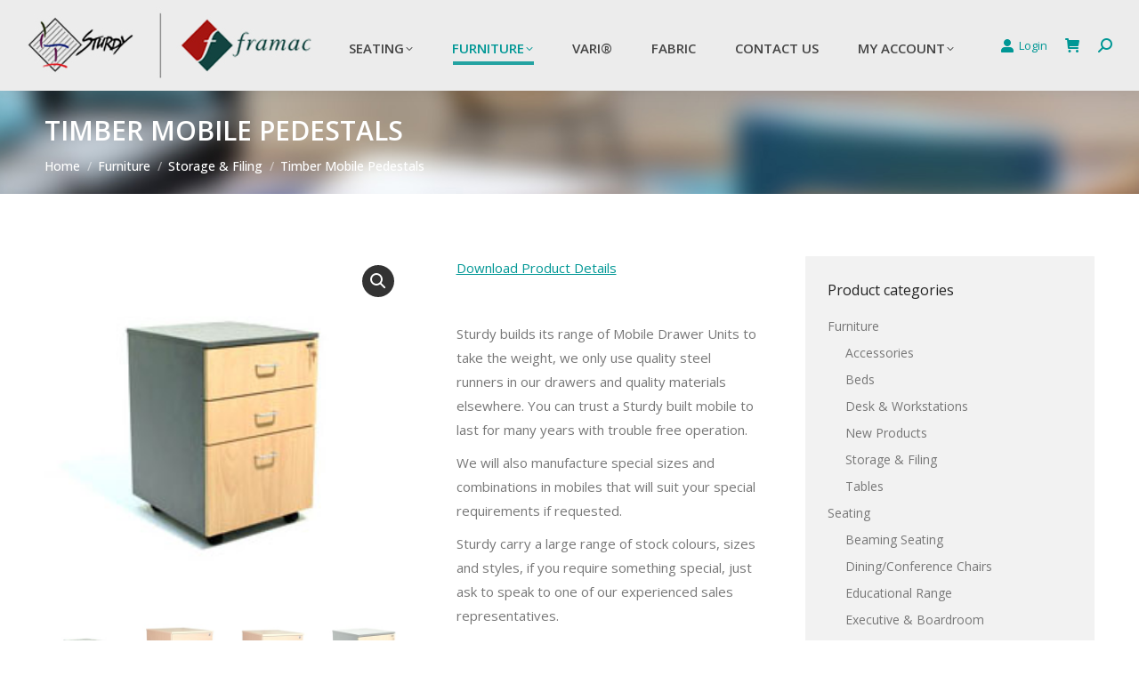

--- FILE ---
content_type: text/html; charset=UTF-8
request_url: https://www.sturdy.com.au/product/timber-mobile-pedestals/
body_size: 22472
content:
<!DOCTYPE html>
<!--[if !(IE 6) | !(IE 7) | !(IE 8)  ]><!-->
<html lang="en-AU" class="no-js">
<!--<![endif]-->
<head>
	<meta charset="UTF-8" />
				<meta name="viewport" content="width=device-width, initial-scale=1, maximum-scale=1, user-scalable=0"/>
			<meta name="theme-color" content="#009795"/>	<link rel="profile" href="https://gmpg.org/xfn/11" />
	<title>Timber Mobile Pedestals &#8211; Sturdy | Framac</title>
<meta name='robots' content='max-image-preview:large' />
	<style>img:is([sizes="auto" i], [sizes^="auto," i]) { contain-intrinsic-size: 3000px 1500px }</style>
	<link rel='dns-prefetch' href='//fonts.googleapis.com' />
<link rel="alternate" type="application/rss+xml" title="Sturdy | Framac &raquo; Feed" href="https://www.sturdy.com.au/feed/" />
<link rel="alternate" type="application/rss+xml" title="Sturdy | Framac &raquo; Comments Feed" href="https://www.sturdy.com.au/comments/feed/" />
<script>
window._wpemojiSettings = {"baseUrl":"https:\/\/s.w.org\/images\/core\/emoji\/15.0.3\/72x72\/","ext":".png","svgUrl":"https:\/\/s.w.org\/images\/core\/emoji\/15.0.3\/svg\/","svgExt":".svg","source":{"concatemoji":"https:\/\/www.sturdy.com.au\/wp-includes\/js\/wp-emoji-release.min.js?ver=b559914ee090d1a7fac3309607d9c996"}};
/*! This file is auto-generated */
!function(i,n){var o,s,e;function c(e){try{var t={supportTests:e,timestamp:(new Date).valueOf()};sessionStorage.setItem(o,JSON.stringify(t))}catch(e){}}function p(e,t,n){e.clearRect(0,0,e.canvas.width,e.canvas.height),e.fillText(t,0,0);var t=new Uint32Array(e.getImageData(0,0,e.canvas.width,e.canvas.height).data),r=(e.clearRect(0,0,e.canvas.width,e.canvas.height),e.fillText(n,0,0),new Uint32Array(e.getImageData(0,0,e.canvas.width,e.canvas.height).data));return t.every(function(e,t){return e===r[t]})}function u(e,t,n){switch(t){case"flag":return n(e,"\ud83c\udff3\ufe0f\u200d\u26a7\ufe0f","\ud83c\udff3\ufe0f\u200b\u26a7\ufe0f")?!1:!n(e,"\ud83c\uddfa\ud83c\uddf3","\ud83c\uddfa\u200b\ud83c\uddf3")&&!n(e,"\ud83c\udff4\udb40\udc67\udb40\udc62\udb40\udc65\udb40\udc6e\udb40\udc67\udb40\udc7f","\ud83c\udff4\u200b\udb40\udc67\u200b\udb40\udc62\u200b\udb40\udc65\u200b\udb40\udc6e\u200b\udb40\udc67\u200b\udb40\udc7f");case"emoji":return!n(e,"\ud83d\udc26\u200d\u2b1b","\ud83d\udc26\u200b\u2b1b")}return!1}function f(e,t,n){var r="undefined"!=typeof WorkerGlobalScope&&self instanceof WorkerGlobalScope?new OffscreenCanvas(300,150):i.createElement("canvas"),a=r.getContext("2d",{willReadFrequently:!0}),o=(a.textBaseline="top",a.font="600 32px Arial",{});return e.forEach(function(e){o[e]=t(a,e,n)}),o}function t(e){var t=i.createElement("script");t.src=e,t.defer=!0,i.head.appendChild(t)}"undefined"!=typeof Promise&&(o="wpEmojiSettingsSupports",s=["flag","emoji"],n.supports={everything:!0,everythingExceptFlag:!0},e=new Promise(function(e){i.addEventListener("DOMContentLoaded",e,{once:!0})}),new Promise(function(t){var n=function(){try{var e=JSON.parse(sessionStorage.getItem(o));if("object"==typeof e&&"number"==typeof e.timestamp&&(new Date).valueOf()<e.timestamp+604800&&"object"==typeof e.supportTests)return e.supportTests}catch(e){}return null}();if(!n){if("undefined"!=typeof Worker&&"undefined"!=typeof OffscreenCanvas&&"undefined"!=typeof URL&&URL.createObjectURL&&"undefined"!=typeof Blob)try{var e="postMessage("+f.toString()+"("+[JSON.stringify(s),u.toString(),p.toString()].join(",")+"));",r=new Blob([e],{type:"text/javascript"}),a=new Worker(URL.createObjectURL(r),{name:"wpTestEmojiSupports"});return void(a.onmessage=function(e){c(n=e.data),a.terminate(),t(n)})}catch(e){}c(n=f(s,u,p))}t(n)}).then(function(e){for(var t in e)n.supports[t]=e[t],n.supports.everything=n.supports.everything&&n.supports[t],"flag"!==t&&(n.supports.everythingExceptFlag=n.supports.everythingExceptFlag&&n.supports[t]);n.supports.everythingExceptFlag=n.supports.everythingExceptFlag&&!n.supports.flag,n.DOMReady=!1,n.readyCallback=function(){n.DOMReady=!0}}).then(function(){return e}).then(function(){var e;n.supports.everything||(n.readyCallback(),(e=n.source||{}).concatemoji?t(e.concatemoji):e.wpemoji&&e.twemoji&&(t(e.twemoji),t(e.wpemoji)))}))}((window,document),window._wpemojiSettings);
</script>
<style id='wp-emoji-styles-inline-css'>

	img.wp-smiley, img.emoji {
		display: inline !important;
		border: none !important;
		box-shadow: none !important;
		height: 1em !important;
		width: 1em !important;
		margin: 0 0.07em !important;
		vertical-align: -0.1em !important;
		background: none !important;
		padding: 0 !important;
	}
</style>
<link rel='stylesheet' id='wp-block-library-css' href='https://www.sturdy.com.au/wp-includes/css/dist/block-library/style.min.css?ver=b559914ee090d1a7fac3309607d9c996' media='all' />
<style id='wp-block-library-theme-inline-css'>
.wp-block-audio :where(figcaption){color:#555;font-size:13px;text-align:center}.is-dark-theme .wp-block-audio :where(figcaption){color:#ffffffa6}.wp-block-audio{margin:0 0 1em}.wp-block-code{border:1px solid #ccc;border-radius:4px;font-family:Menlo,Consolas,monaco,monospace;padding:.8em 1em}.wp-block-embed :where(figcaption){color:#555;font-size:13px;text-align:center}.is-dark-theme .wp-block-embed :where(figcaption){color:#ffffffa6}.wp-block-embed{margin:0 0 1em}.blocks-gallery-caption{color:#555;font-size:13px;text-align:center}.is-dark-theme .blocks-gallery-caption{color:#ffffffa6}:root :where(.wp-block-image figcaption){color:#555;font-size:13px;text-align:center}.is-dark-theme :root :where(.wp-block-image figcaption){color:#ffffffa6}.wp-block-image{margin:0 0 1em}.wp-block-pullquote{border-bottom:4px solid;border-top:4px solid;color:currentColor;margin-bottom:1.75em}.wp-block-pullquote cite,.wp-block-pullquote footer,.wp-block-pullquote__citation{color:currentColor;font-size:.8125em;font-style:normal;text-transform:uppercase}.wp-block-quote{border-left:.25em solid;margin:0 0 1.75em;padding-left:1em}.wp-block-quote cite,.wp-block-quote footer{color:currentColor;font-size:.8125em;font-style:normal;position:relative}.wp-block-quote:where(.has-text-align-right){border-left:none;border-right:.25em solid;padding-left:0;padding-right:1em}.wp-block-quote:where(.has-text-align-center){border:none;padding-left:0}.wp-block-quote.is-large,.wp-block-quote.is-style-large,.wp-block-quote:where(.is-style-plain){border:none}.wp-block-search .wp-block-search__label{font-weight:700}.wp-block-search__button{border:1px solid #ccc;padding:.375em .625em}:where(.wp-block-group.has-background){padding:1.25em 2.375em}.wp-block-separator.has-css-opacity{opacity:.4}.wp-block-separator{border:none;border-bottom:2px solid;margin-left:auto;margin-right:auto}.wp-block-separator.has-alpha-channel-opacity{opacity:1}.wp-block-separator:not(.is-style-wide):not(.is-style-dots){width:100px}.wp-block-separator.has-background:not(.is-style-dots){border-bottom:none;height:1px}.wp-block-separator.has-background:not(.is-style-wide):not(.is-style-dots){height:2px}.wp-block-table{margin:0 0 1em}.wp-block-table td,.wp-block-table th{word-break:normal}.wp-block-table :where(figcaption){color:#555;font-size:13px;text-align:center}.is-dark-theme .wp-block-table :where(figcaption){color:#ffffffa6}.wp-block-video :where(figcaption){color:#555;font-size:13px;text-align:center}.is-dark-theme .wp-block-video :where(figcaption){color:#ffffffa6}.wp-block-video{margin:0 0 1em}:root :where(.wp-block-template-part.has-background){margin-bottom:0;margin-top:0;padding:1.25em 2.375em}
</style>
<style id='classic-theme-styles-inline-css'>
/*! This file is auto-generated */
.wp-block-button__link{color:#fff;background-color:#32373c;border-radius:9999px;box-shadow:none;text-decoration:none;padding:calc(.667em + 2px) calc(1.333em + 2px);font-size:1.125em}.wp-block-file__button{background:#32373c;color:#fff;text-decoration:none}
</style>
<style id='global-styles-inline-css'>
:root{--wp--preset--aspect-ratio--square: 1;--wp--preset--aspect-ratio--4-3: 4/3;--wp--preset--aspect-ratio--3-4: 3/4;--wp--preset--aspect-ratio--3-2: 3/2;--wp--preset--aspect-ratio--2-3: 2/3;--wp--preset--aspect-ratio--16-9: 16/9;--wp--preset--aspect-ratio--9-16: 9/16;--wp--preset--color--black: #000000;--wp--preset--color--cyan-bluish-gray: #abb8c3;--wp--preset--color--white: #FFF;--wp--preset--color--pale-pink: #f78da7;--wp--preset--color--vivid-red: #cf2e2e;--wp--preset--color--luminous-vivid-orange: #ff6900;--wp--preset--color--luminous-vivid-amber: #fcb900;--wp--preset--color--light-green-cyan: #7bdcb5;--wp--preset--color--vivid-green-cyan: #00d084;--wp--preset--color--pale-cyan-blue: #8ed1fc;--wp--preset--color--vivid-cyan-blue: #0693e3;--wp--preset--color--vivid-purple: #9b51e0;--wp--preset--color--accent: #009795;--wp--preset--color--dark-gray: #111;--wp--preset--color--light-gray: #767676;--wp--preset--gradient--vivid-cyan-blue-to-vivid-purple: linear-gradient(135deg,rgba(6,147,227,1) 0%,rgb(155,81,224) 100%);--wp--preset--gradient--light-green-cyan-to-vivid-green-cyan: linear-gradient(135deg,rgb(122,220,180) 0%,rgb(0,208,130) 100%);--wp--preset--gradient--luminous-vivid-amber-to-luminous-vivid-orange: linear-gradient(135deg,rgba(252,185,0,1) 0%,rgba(255,105,0,1) 100%);--wp--preset--gradient--luminous-vivid-orange-to-vivid-red: linear-gradient(135deg,rgba(255,105,0,1) 0%,rgb(207,46,46) 100%);--wp--preset--gradient--very-light-gray-to-cyan-bluish-gray: linear-gradient(135deg,rgb(238,238,238) 0%,rgb(169,184,195) 100%);--wp--preset--gradient--cool-to-warm-spectrum: linear-gradient(135deg,rgb(74,234,220) 0%,rgb(151,120,209) 20%,rgb(207,42,186) 40%,rgb(238,44,130) 60%,rgb(251,105,98) 80%,rgb(254,248,76) 100%);--wp--preset--gradient--blush-light-purple: linear-gradient(135deg,rgb(255,206,236) 0%,rgb(152,150,240) 100%);--wp--preset--gradient--blush-bordeaux: linear-gradient(135deg,rgb(254,205,165) 0%,rgb(254,45,45) 50%,rgb(107,0,62) 100%);--wp--preset--gradient--luminous-dusk: linear-gradient(135deg,rgb(255,203,112) 0%,rgb(199,81,192) 50%,rgb(65,88,208) 100%);--wp--preset--gradient--pale-ocean: linear-gradient(135deg,rgb(255,245,203) 0%,rgb(182,227,212) 50%,rgb(51,167,181) 100%);--wp--preset--gradient--electric-grass: linear-gradient(135deg,rgb(202,248,128) 0%,rgb(113,206,126) 100%);--wp--preset--gradient--midnight: linear-gradient(135deg,rgb(2,3,129) 0%,rgb(40,116,252) 100%);--wp--preset--font-size--small: 13px;--wp--preset--font-size--medium: 20px;--wp--preset--font-size--large: 36px;--wp--preset--font-size--x-large: 42px;--wp--preset--spacing--20: 0.44rem;--wp--preset--spacing--30: 0.67rem;--wp--preset--spacing--40: 1rem;--wp--preset--spacing--50: 1.5rem;--wp--preset--spacing--60: 2.25rem;--wp--preset--spacing--70: 3.38rem;--wp--preset--spacing--80: 5.06rem;--wp--preset--shadow--natural: 6px 6px 9px rgba(0, 0, 0, 0.2);--wp--preset--shadow--deep: 12px 12px 50px rgba(0, 0, 0, 0.4);--wp--preset--shadow--sharp: 6px 6px 0px rgba(0, 0, 0, 0.2);--wp--preset--shadow--outlined: 6px 6px 0px -3px rgba(255, 255, 255, 1), 6px 6px rgba(0, 0, 0, 1);--wp--preset--shadow--crisp: 6px 6px 0px rgba(0, 0, 0, 1);}:where(.is-layout-flex){gap: 0.5em;}:where(.is-layout-grid){gap: 0.5em;}body .is-layout-flex{display: flex;}.is-layout-flex{flex-wrap: wrap;align-items: center;}.is-layout-flex > :is(*, div){margin: 0;}body .is-layout-grid{display: grid;}.is-layout-grid > :is(*, div){margin: 0;}:where(.wp-block-columns.is-layout-flex){gap: 2em;}:where(.wp-block-columns.is-layout-grid){gap: 2em;}:where(.wp-block-post-template.is-layout-flex){gap: 1.25em;}:where(.wp-block-post-template.is-layout-grid){gap: 1.25em;}.has-black-color{color: var(--wp--preset--color--black) !important;}.has-cyan-bluish-gray-color{color: var(--wp--preset--color--cyan-bluish-gray) !important;}.has-white-color{color: var(--wp--preset--color--white) !important;}.has-pale-pink-color{color: var(--wp--preset--color--pale-pink) !important;}.has-vivid-red-color{color: var(--wp--preset--color--vivid-red) !important;}.has-luminous-vivid-orange-color{color: var(--wp--preset--color--luminous-vivid-orange) !important;}.has-luminous-vivid-amber-color{color: var(--wp--preset--color--luminous-vivid-amber) !important;}.has-light-green-cyan-color{color: var(--wp--preset--color--light-green-cyan) !important;}.has-vivid-green-cyan-color{color: var(--wp--preset--color--vivid-green-cyan) !important;}.has-pale-cyan-blue-color{color: var(--wp--preset--color--pale-cyan-blue) !important;}.has-vivid-cyan-blue-color{color: var(--wp--preset--color--vivid-cyan-blue) !important;}.has-vivid-purple-color{color: var(--wp--preset--color--vivid-purple) !important;}.has-black-background-color{background-color: var(--wp--preset--color--black) !important;}.has-cyan-bluish-gray-background-color{background-color: var(--wp--preset--color--cyan-bluish-gray) !important;}.has-white-background-color{background-color: var(--wp--preset--color--white) !important;}.has-pale-pink-background-color{background-color: var(--wp--preset--color--pale-pink) !important;}.has-vivid-red-background-color{background-color: var(--wp--preset--color--vivid-red) !important;}.has-luminous-vivid-orange-background-color{background-color: var(--wp--preset--color--luminous-vivid-orange) !important;}.has-luminous-vivid-amber-background-color{background-color: var(--wp--preset--color--luminous-vivid-amber) !important;}.has-light-green-cyan-background-color{background-color: var(--wp--preset--color--light-green-cyan) !important;}.has-vivid-green-cyan-background-color{background-color: var(--wp--preset--color--vivid-green-cyan) !important;}.has-pale-cyan-blue-background-color{background-color: var(--wp--preset--color--pale-cyan-blue) !important;}.has-vivid-cyan-blue-background-color{background-color: var(--wp--preset--color--vivid-cyan-blue) !important;}.has-vivid-purple-background-color{background-color: var(--wp--preset--color--vivid-purple) !important;}.has-black-border-color{border-color: var(--wp--preset--color--black) !important;}.has-cyan-bluish-gray-border-color{border-color: var(--wp--preset--color--cyan-bluish-gray) !important;}.has-white-border-color{border-color: var(--wp--preset--color--white) !important;}.has-pale-pink-border-color{border-color: var(--wp--preset--color--pale-pink) !important;}.has-vivid-red-border-color{border-color: var(--wp--preset--color--vivid-red) !important;}.has-luminous-vivid-orange-border-color{border-color: var(--wp--preset--color--luminous-vivid-orange) !important;}.has-luminous-vivid-amber-border-color{border-color: var(--wp--preset--color--luminous-vivid-amber) !important;}.has-light-green-cyan-border-color{border-color: var(--wp--preset--color--light-green-cyan) !important;}.has-vivid-green-cyan-border-color{border-color: var(--wp--preset--color--vivid-green-cyan) !important;}.has-pale-cyan-blue-border-color{border-color: var(--wp--preset--color--pale-cyan-blue) !important;}.has-vivid-cyan-blue-border-color{border-color: var(--wp--preset--color--vivid-cyan-blue) !important;}.has-vivid-purple-border-color{border-color: var(--wp--preset--color--vivid-purple) !important;}.has-vivid-cyan-blue-to-vivid-purple-gradient-background{background: var(--wp--preset--gradient--vivid-cyan-blue-to-vivid-purple) !important;}.has-light-green-cyan-to-vivid-green-cyan-gradient-background{background: var(--wp--preset--gradient--light-green-cyan-to-vivid-green-cyan) !important;}.has-luminous-vivid-amber-to-luminous-vivid-orange-gradient-background{background: var(--wp--preset--gradient--luminous-vivid-amber-to-luminous-vivid-orange) !important;}.has-luminous-vivid-orange-to-vivid-red-gradient-background{background: var(--wp--preset--gradient--luminous-vivid-orange-to-vivid-red) !important;}.has-very-light-gray-to-cyan-bluish-gray-gradient-background{background: var(--wp--preset--gradient--very-light-gray-to-cyan-bluish-gray) !important;}.has-cool-to-warm-spectrum-gradient-background{background: var(--wp--preset--gradient--cool-to-warm-spectrum) !important;}.has-blush-light-purple-gradient-background{background: var(--wp--preset--gradient--blush-light-purple) !important;}.has-blush-bordeaux-gradient-background{background: var(--wp--preset--gradient--blush-bordeaux) !important;}.has-luminous-dusk-gradient-background{background: var(--wp--preset--gradient--luminous-dusk) !important;}.has-pale-ocean-gradient-background{background: var(--wp--preset--gradient--pale-ocean) !important;}.has-electric-grass-gradient-background{background: var(--wp--preset--gradient--electric-grass) !important;}.has-midnight-gradient-background{background: var(--wp--preset--gradient--midnight) !important;}.has-small-font-size{font-size: var(--wp--preset--font-size--small) !important;}.has-medium-font-size{font-size: var(--wp--preset--font-size--medium) !important;}.has-large-font-size{font-size: var(--wp--preset--font-size--large) !important;}.has-x-large-font-size{font-size: var(--wp--preset--font-size--x-large) !important;}
:where(.wp-block-post-template.is-layout-flex){gap: 1.25em;}:where(.wp-block-post-template.is-layout-grid){gap: 1.25em;}
:where(.wp-block-columns.is-layout-flex){gap: 2em;}:where(.wp-block-columns.is-layout-grid){gap: 2em;}
:root :where(.wp-block-pullquote){font-size: 1.5em;line-height: 1.6;}
</style>
<link rel='stylesheet' id='photoswipe-css' href='https://www.sturdy.com.au/wp-content/plugins/woocommerce/assets/css/photoswipe/photoswipe.min.css?ver=10.3.7' media='all' />
<link rel='stylesheet' id='photoswipe-default-skin-css' href='https://www.sturdy.com.au/wp-content/plugins/woocommerce/assets/css/photoswipe/default-skin/default-skin.min.css?ver=10.3.7' media='all' />
<style id='woocommerce-inline-inline-css'>
.woocommerce form .form-row .required { visibility: visible; }
</style>
<link rel='stylesheet' id='wc-composite-css-css' href='https://www.sturdy.com.au/wp-content/plugins/woocommerce-composite-products/assets/css/frontend/woocommerce.css?ver=8.3.3' media='all' />
<link rel='stylesheet' id='select2-css' href='https://www.sturdy.com.au/wp-content/plugins/woocommerce/assets/css/select2.css?ver=10.3.7' media='all' />
<link rel='stylesheet' id='wptpw_main_style-css' href='https://www.sturdy.com.au/wp-content/plugins/wholesale-prices-tiered-pricing/public/../includes/assets/css/style.css?ver=b559914ee090d1a7fac3309607d9c996' media='all' />
<link rel='stylesheet' id='brands-styles-css' href='https://www.sturdy.com.au/wp-content/plugins/woocommerce/assets/css/brands.css?ver=10.3.7' media='all' />
<link rel='stylesheet' id='the7-font-css' href='https://www.sturdy.com.au/wp-content/themes/dt-the7/fonts/icomoon-the7-font/icomoon-the7-font.min.css?ver=14.2.0' media='all' />
<link rel='stylesheet' id='the7-awesome-fonts-css' href='https://www.sturdy.com.au/wp-content/themes/dt-the7/fonts/FontAwesome/css/all.min.css?ver=14.2.0' media='all' />
<link rel='stylesheet' id='the7-awesome-fonts-back-css' href='https://www.sturdy.com.au/wp-content/themes/dt-the7/fonts/FontAwesome/back-compat.min.css?ver=14.2.0' media='all' />
<link rel='stylesheet' id='the7-Defaults-css' href='https://www.sturdy.com.au/wp-content/uploads/smile_fonts/Defaults/Defaults.css?ver=b559914ee090d1a7fac3309607d9c996' media='all' />
<link rel='stylesheet' id='the7-icomoon-font-awesome-14x14-css' href='https://www.sturdy.com.au/wp-content/uploads/smile_fonts/icomoon-font-awesome-14x14/icomoon-font-awesome-14x14.css?ver=b559914ee090d1a7fac3309607d9c996' media='all' />
<link rel='stylesheet' id='dt-web-fonts-css' href='https://fonts.googleapis.com/css?family=Roboto:400,600,700%7COpen+Sans:400,500,600,700%7CRoboto+Condensed:400,600,700%7CRoboto+Slab:400,600,700' media='all' />
<link rel='stylesheet' id='dt-main-css' href='https://www.sturdy.com.au/wp-content/themes/dt-the7/css/main.min.css?ver=14.2.0' media='all' />
<style id='dt-main-inline-css'>
body #load {
  display: block;
  height: 100%;
  overflow: hidden;
  position: fixed;
  width: 100%;
  z-index: 9901;
  opacity: 1;
  visibility: visible;
  transition: all .35s ease-out;
}
.load-wrap {
  width: 100%;
  height: 100%;
  background-position: center center;
  background-repeat: no-repeat;
  text-align: center;
  display: -ms-flexbox;
  display: -ms-flex;
  display: flex;
  -ms-align-items: center;
  -ms-flex-align: center;
  align-items: center;
  -ms-flex-flow: column wrap;
  flex-flow: column wrap;
  -ms-flex-pack: center;
  -ms-justify-content: center;
  justify-content: center;
}
.load-wrap > svg {
  position: absolute;
  top: 50%;
  left: 50%;
  transform: translate(-50%,-50%);
}
#load {
  background: var(--the7-elementor-beautiful-loading-bg,#ffffff);
  --the7-beautiful-spinner-color2: var(--the7-beautiful-spinner-color,rgba(51,51,51,0.3));
}

</style>
<link rel='stylesheet' id='the7-custom-scrollbar-css' href='https://www.sturdy.com.au/wp-content/themes/dt-the7/lib/custom-scrollbar/custom-scrollbar.min.css?ver=14.2.0' media='all' />
<link rel='stylesheet' id='the7-wpbakery-css' href='https://www.sturdy.com.au/wp-content/themes/dt-the7/css/wpbakery.min.css?ver=14.2.0' media='all' />
<link rel='stylesheet' id='the7-core-css' href='https://www.sturdy.com.au/wp-content/plugins/dt-the7-core/assets/css/post-type.min.css?ver=2.7.12' media='all' />
<link rel='stylesheet' id='the7-css-vars-css' href='https://www.sturdy.com.au/wp-content/uploads/the7-css/css-vars.css?ver=a3ea142ff0f8' media='all' />
<link rel='stylesheet' id='dt-custom-css' href='https://www.sturdy.com.au/wp-content/uploads/the7-css/custom.css?ver=a3ea142ff0f8' media='all' />
<link rel='stylesheet' id='wc-dt-custom-css' href='https://www.sturdy.com.au/wp-content/uploads/the7-css/compatibility/wc-dt-custom.css?ver=a3ea142ff0f8' media='all' />
<link rel='stylesheet' id='dt-media-css' href='https://www.sturdy.com.au/wp-content/uploads/the7-css/media.css?ver=a3ea142ff0f8' media='all' />
<link rel='stylesheet' id='the7-mega-menu-css' href='https://www.sturdy.com.au/wp-content/uploads/the7-css/mega-menu.css?ver=a3ea142ff0f8' media='all' />
<link rel='stylesheet' id='the7-elements-css' href='https://www.sturdy.com.au/wp-content/uploads/the7-css/post-type-dynamic.css?ver=a3ea142ff0f8' media='all' />
<link rel='stylesheet' id='style-css' href='https://www.sturdy.com.au/wp-content/themes/dt-the7/style.css?ver=14.2.0' media='all' />
<script src="https://www.sturdy.com.au/wp-includes/js/jquery/jquery.min.js?ver=3.7.1" id="jquery-core-js"></script>
<script src="https://www.sturdy.com.au/wp-includes/js/jquery/jquery-migrate.min.js?ver=3.4.1" id="jquery-migrate-js"></script>
<script src="//www.sturdy.com.au/wp-content/plugins/revslider/sr6/assets/js/rbtools.min.js?ver=6.7.38" async id="tp-tools-js"></script>
<script src="//www.sturdy.com.au/wp-content/plugins/revslider/sr6/assets/js/rs6.min.js?ver=6.7.38" async id="revmin-js"></script>
<script src="https://www.sturdy.com.au/wp-content/plugins/woocommerce/assets/js/jquery-blockui/jquery.blockUI.min.js?ver=2.7.0-wc.10.3.7" id="wc-jquery-blockui-js" data-wp-strategy="defer"></script>
<script id="wc-add-to-cart-js-extra">
var wc_add_to_cart_params = {"ajax_url":"\/wp-admin\/admin-ajax.php","wc_ajax_url":"\/?wc-ajax=%%endpoint%%","i18n_view_cart":"View cart","cart_url":"https:\/\/www.sturdy.com.au\/cart\/","is_cart":"","cart_redirect_after_add":"no"};
</script>
<script src="https://www.sturdy.com.au/wp-content/plugins/woocommerce/assets/js/frontend/add-to-cart.min.js?ver=10.3.7" id="wc-add-to-cart-js" data-wp-strategy="defer"></script>
<script src="https://www.sturdy.com.au/wp-content/plugins/woocommerce/assets/js/zoom/jquery.zoom.min.js?ver=1.7.21-wc.10.3.7" id="wc-zoom-js" defer data-wp-strategy="defer"></script>
<script src="https://www.sturdy.com.au/wp-content/plugins/woocommerce/assets/js/flexslider/jquery.flexslider.min.js?ver=2.7.2-wc.10.3.7" id="wc-flexslider-js" defer data-wp-strategy="defer"></script>
<script src="https://www.sturdy.com.au/wp-content/plugins/woocommerce/assets/js/photoswipe/photoswipe.min.js?ver=4.1.1-wc.10.3.7" id="wc-photoswipe-js" defer data-wp-strategy="defer"></script>
<script src="https://www.sturdy.com.au/wp-content/plugins/woocommerce/assets/js/photoswipe/photoswipe-ui-default.min.js?ver=4.1.1-wc.10.3.7" id="wc-photoswipe-ui-default-js" defer data-wp-strategy="defer"></script>
<script id="wc-single-product-js-extra">
var wc_single_product_params = {"i18n_required_rating_text":"Please select a rating","i18n_rating_options":["1 of 5 stars","2 of 5 stars","3 of 5 stars","4 of 5 stars","5 of 5 stars"],"i18n_product_gallery_trigger_text":"View full-screen image gallery","review_rating_required":"yes","flexslider":{"rtl":false,"animation":"slide","smoothHeight":true,"directionNav":false,"controlNav":"thumbnails","slideshow":false,"animationSpeed":500,"animationLoop":false,"allowOneSlide":false},"zoom_enabled":"1","zoom_options":[],"photoswipe_enabled":"1","photoswipe_options":{"shareEl":false,"closeOnScroll":false,"history":false,"hideAnimationDuration":0,"showAnimationDuration":0},"flexslider_enabled":"1"};
</script>
<script src="https://www.sturdy.com.au/wp-content/plugins/woocommerce/assets/js/frontend/single-product.min.js?ver=10.3.7" id="wc-single-product-js" defer data-wp-strategy="defer"></script>
<script src="https://www.sturdy.com.au/wp-content/plugins/woocommerce/assets/js/js-cookie/js.cookie.min.js?ver=2.1.4-wc.10.3.7" id="wc-js-cookie-js" defer data-wp-strategy="defer"></script>
<script id="woocommerce-js-extra">
var woocommerce_params = {"ajax_url":"\/wp-admin\/admin-ajax.php","wc_ajax_url":"\/?wc-ajax=%%endpoint%%","i18n_password_show":"Show password","i18n_password_hide":"Hide password"};
</script>
<script src="https://www.sturdy.com.au/wp-content/plugins/woocommerce/assets/js/frontend/woocommerce.min.js?ver=10.3.7" id="woocommerce-js" defer data-wp-strategy="defer"></script>
<script src="https://www.sturdy.com.au/wp-content/plugins/js_composer/assets/js/vendors/woocommerce-add-to-cart.js?ver=6.7.0" id="vc_woocommerce-add-to-cart-js-js"></script>
<script src="https://www.sturdy.com.au/wp-content/plugins/woocommerce/assets/js/selectWoo/selectWoo.full.min.js?ver=1.0.9-wc.10.3.7" id="selectWoo-js" defer data-wp-strategy="defer"></script>
<script id="wc-country-select-js-extra">
var wc_country_select_params = {"countries":"{\"AU\":{\"ACT\":\"Australian Capital Territory\",\"NSW\":\"New South Wales\",\"NT\":\"Northern Territory\",\"QLD\":\"Queensland\",\"SA\":\"South Australia\",\"TAS\":\"Tasmania\",\"VIC\":\"Victoria\",\"WA\":\"Western Australia\"}}","i18n_select_state_text":"Select an option\u2026","i18n_no_matches":"No matches found","i18n_ajax_error":"Loading failed","i18n_input_too_short_1":"Please enter 1 or more characters","i18n_input_too_short_n":"Please enter %qty% or more characters","i18n_input_too_long_1":"Please delete 1 character","i18n_input_too_long_n":"Please delete %qty% characters","i18n_selection_too_long_1":"You can only select 1 item","i18n_selection_too_long_n":"You can only select %qty% items","i18n_load_more":"Loading more results\u2026","i18n_searching":"Searching\u2026"};
</script>
<script src="https://www.sturdy.com.au/wp-content/plugins/woocommerce/assets/js/frontend/country-select.min.js?ver=10.3.7" id="wc-country-select-js" defer data-wp-strategy="defer"></script>
<script id="dt-above-fold-js-extra">
var dtLocal = {"themeUrl":"https:\/\/www.sturdy.com.au\/wp-content\/themes\/dt-the7","passText":"To view this protected post, enter the password below:","moreButtonText":{"loading":"Loading...","loadMore":"Load more"},"postID":"4090","ajaxurl":"https:\/\/www.sturdy.com.au\/wp-admin\/admin-ajax.php","REST":{"baseUrl":"https:\/\/www.sturdy.com.au\/wp-json\/the7\/v1","endpoints":{"sendMail":"\/send-mail"}},"contactMessages":{"required":"One or more fields have an error. Please check and try again.","terms":"Please accept the privacy policy.","fillTheCaptchaError":"Please, fill the captcha."},"captchaSiteKey":"","ajaxNonce":"19a9328a30","pageData":"","themeSettings":{"smoothScroll":"off","lazyLoading":false,"desktopHeader":{"height":102},"ToggleCaptionEnabled":"disabled","ToggleCaption":"Navigation","floatingHeader":{"showAfter":150,"showMenu":true,"height":90,"logo":{"showLogo":true,"html":"<img class=\" preload-me\" src=\"https:\/\/www.sturdy.com.au\/wp-content\/uploads\/2018\/08\/sturdy-logo-60-high.png\" srcset=\"https:\/\/www.sturdy.com.au\/wp-content\/uploads\/2018\/08\/sturdy-logo-60-high.png 232w, https:\/\/www.sturdy.com.au\/wp-content\/uploads\/2018\/07\/sturdy-logo.png 325w\" width=\"232\" height=\"60\"   sizes=\"232px\" alt=\"Sturdy | Framac\" \/>","url":"https:\/\/www.sturdy.com.au\/"}},"topLine":{"floatingTopLine":{"logo":{"showLogo":false,"html":""}}},"mobileHeader":{"firstSwitchPoint":1070,"secondSwitchPoint":778,"firstSwitchPointHeight":90,"secondSwitchPointHeight":80,"mobileToggleCaptionEnabled":"disabled","mobileToggleCaption":"Menu"},"stickyMobileHeaderFirstSwitch":{"logo":{"html":"<img class=\" preload-me\" src=\"https:\/\/www.sturdy.com.au\/wp-content\/uploads\/2018\/07\/sturdy-logo.png\" srcset=\"https:\/\/www.sturdy.com.au\/wp-content\/uploads\/2018\/07\/sturdy-logo.png 325w, https:\/\/www.sturdy.com.au\/wp-content\/uploads\/2018\/07\/sturdy-logo.png 325w\" width=\"325\" height=\"84\"   sizes=\"325px\" alt=\"Sturdy | Framac\" \/>"}},"stickyMobileHeaderSecondSwitch":{"logo":{"html":"<img class=\" preload-me\" src=\"https:\/\/www.sturdy.com.au\/wp-content\/uploads\/2018\/07\/sturdy-logo.png\" srcset=\"https:\/\/www.sturdy.com.au\/wp-content\/uploads\/2018\/07\/sturdy-logo.png 325w, https:\/\/www.sturdy.com.au\/wp-content\/uploads\/2018\/07\/sturdy-logo.png 325w\" width=\"325\" height=\"84\"   sizes=\"325px\" alt=\"Sturdy | Framac\" \/>"}},"sidebar":{"switchPoint":990},"boxedWidth":"1340px"},"VCMobileScreenWidth":"778","wcCartFragmentHash":"9a4daa5fd43f2483cfea02bc1f65dccf"};
var dtShare = {"shareButtonText":{"facebook":"Share on Facebook","twitter":"Share on X","pinterest":"Pin it","linkedin":"Share on Linkedin","whatsapp":"Share on Whatsapp"},"overlayOpacity":"85"};
</script>
<script src="https://www.sturdy.com.au/wp-content/themes/dt-the7/js/above-the-fold.min.js?ver=14.2.0" id="dt-above-fold-js"></script>
<script src="https://www.sturdy.com.au/wp-content/themes/dt-the7/js/compatibility/woocommerce/woocommerce.min.js?ver=14.2.0" id="dt-woocommerce-js"></script>
<link rel="https://api.w.org/" href="https://www.sturdy.com.au/wp-json/" /><link rel="alternate" title="JSON" type="application/json" href="https://www.sturdy.com.au/wp-json/wp/v2/product/4090" /><link rel="EditURI" type="application/rsd+xml" title="RSD" href="https://www.sturdy.com.au/xmlrpc.php?rsd" />

<link rel="canonical" href="https://www.sturdy.com.au/product/timber-mobile-pedestals/" />
<link rel='shortlink' href='https://www.sturdy.com.au/?p=4090' />
<link rel="alternate" title="oEmbed (JSON)" type="application/json+oembed" href="https://www.sturdy.com.au/wp-json/oembed/1.0/embed?url=https%3A%2F%2Fwww.sturdy.com.au%2Fproduct%2Ftimber-mobile-pedestals%2F" />
<link rel="alternate" title="oEmbed (XML)" type="text/xml+oembed" href="https://www.sturdy.com.au/wp-json/oembed/1.0/embed?url=https%3A%2F%2Fwww.sturdy.com.au%2Fproduct%2Ftimber-mobile-pedestals%2F&#038;format=xml" />
<meta property="og:site_name" content="Sturdy | Framac" />
<meta property="og:title" content="Timber Mobile Pedestals" />
<meta property="og:description" content="Download Product Details

&nbsp;

Sturdy builds its range of Mobile Drawer Units to take the weight, we only use quality steel runners in our drawers and quality materials elsewhere. You can trust a Sturdy built mobile to last for many years with trouble free operation.

We will also manufacture special sizes and combinations in mobiles that will suit your special requirements if requested.

Sturdy carry a large range of stock colours, sizes and styles, if you require something special, just ask to speak to one of our experienced sales representatives.

Sturdy has access to Laminex, Formica and DR Henderson?s colour ranges." />
<meta property="og:image" content="https://www.sturdy.com.au/wp-content/uploads/2019/09/mobilepedestals-Category.jpg" />
<meta property="og:url" content="https://www.sturdy.com.au/product/timber-mobile-pedestals/" />
<meta property="og:type" content="article" />
	<noscript><style>.woocommerce-product-gallery{ opacity: 1 !important; }</style></noscript>
	<meta name="generator" content="Powered by WPBakery Page Builder - drag and drop page builder for WordPress."/>
<meta name="generator" content="Powered by Slider Revolution 6.7.38 - responsive, Mobile-Friendly Slider Plugin for WordPress with comfortable drag and drop interface." />
<script type="text/javascript" id="the7-loader-script">
document.addEventListener("DOMContentLoaded", function(event) {
	var load = document.getElementById("load");
	if(!load.classList.contains('loader-removed')){
		var removeLoading = setTimeout(function() {
			load.className += " loader-removed";
		}, 300);
	}
});
</script>
		<link rel="icon" href="https://www.sturdy.com.au/wp-content/uploads/2018/09/company-profile-header-e1634266679870.gif" type="image/gif" sizes="32x32"/><script>function setREVStartSize(e){
			//window.requestAnimationFrame(function() {
				window.RSIW = window.RSIW===undefined ? window.innerWidth : window.RSIW;
				window.RSIH = window.RSIH===undefined ? window.innerHeight : window.RSIH;
				try {
					var pw = document.getElementById(e.c).parentNode.offsetWidth,
						newh;
					pw = pw===0 || isNaN(pw) || (e.l=="fullwidth" || e.layout=="fullwidth") ? window.RSIW : pw;
					e.tabw = e.tabw===undefined ? 0 : parseInt(e.tabw);
					e.thumbw = e.thumbw===undefined ? 0 : parseInt(e.thumbw);
					e.tabh = e.tabh===undefined ? 0 : parseInt(e.tabh);
					e.thumbh = e.thumbh===undefined ? 0 : parseInt(e.thumbh);
					e.tabhide = e.tabhide===undefined ? 0 : parseInt(e.tabhide);
					e.thumbhide = e.thumbhide===undefined ? 0 : parseInt(e.thumbhide);
					e.mh = e.mh===undefined || e.mh=="" || e.mh==="auto" ? 0 : parseInt(e.mh,0);
					if(e.layout==="fullscreen" || e.l==="fullscreen")
						newh = Math.max(e.mh,window.RSIH);
					else{
						e.gw = Array.isArray(e.gw) ? e.gw : [e.gw];
						for (var i in e.rl) if (e.gw[i]===undefined || e.gw[i]===0) e.gw[i] = e.gw[i-1];
						e.gh = e.el===undefined || e.el==="" || (Array.isArray(e.el) && e.el.length==0)? e.gh : e.el;
						e.gh = Array.isArray(e.gh) ? e.gh : [e.gh];
						for (var i in e.rl) if (e.gh[i]===undefined || e.gh[i]===0) e.gh[i] = e.gh[i-1];
											
						var nl = new Array(e.rl.length),
							ix = 0,
							sl;
						e.tabw = e.tabhide>=pw ? 0 : e.tabw;
						e.thumbw = e.thumbhide>=pw ? 0 : e.thumbw;
						e.tabh = e.tabhide>=pw ? 0 : e.tabh;
						e.thumbh = e.thumbhide>=pw ? 0 : e.thumbh;
						for (var i in e.rl) nl[i] = e.rl[i]<window.RSIW ? 0 : e.rl[i];
						sl = nl[0];
						for (var i in nl) if (sl>nl[i] && nl[i]>0) { sl = nl[i]; ix=i;}
						var m = pw>(e.gw[ix]+e.tabw+e.thumbw) ? 1 : (pw-(e.tabw+e.thumbw)) / (e.gw[ix]);
						newh =  (e.gh[ix] * m) + (e.tabh + e.thumbh);
					}
					var el = document.getElementById(e.c);
					if (el!==null && el) el.style.height = newh+"px";
					el = document.getElementById(e.c+"_wrapper");
					if (el!==null && el) {
						el.style.height = newh+"px";
						el.style.display = "block";
					}
				} catch(e){
					console.log("Failure at Presize of Slider:" + e)
				}
			//});
		  };</script>
		<style id="wp-custom-css">
			.swatch-wrapper img {
	width: 80px;
    height: 80px;
}

a.swatch-anchor {
    width: 80px;
    height: 80px;
}

.wp-post-image .swatch-photoattribute_alternative-chair-configurations_ .swatch-img {
	width: 80px;
    height: 80px;
}

div.swatch-wrapper.selected {
	border: 2px solid #b31712;
}

.woocommerce-variation-price span {
    font-weight: bold;
    font-size: 25px;
}

.product table.variations {
	margin-bottom: 0px;
}

.woo-buttons {
	display: none !important;
}

.woocommerce div.product div.summary .woocommerce-product-details__short-description {
    margin-bottom: 5px;
}

.variations td.value {
    text-align: left;
}

.footer .widget-title {
	font-weight: 600;
	color: #009795; 
}

.count {
	display: none;
}
		</style>
		<noscript><style> .wpb_animate_when_almost_visible { opacity: 1; }</style></noscript><style id='the7-custom-inline-css' type='text/css'>
.swatch-wrapper {
height: 80px;
width: 80px;
    padding: 2px;
    background: #fff;
    border: 1px solid #ccc;
    float: left;
    margin: 0 5px 5px 0;
}

.attribute_alternative-chair-configurations_picker_label .swatch-label {
align: left;
color: #000000;
}

.reset_variations {
visibility: none;
display: block;
}

.archive:not(.post-type-archive-product) .woocommerce-products-header {
    margin-bottom: 0px;
}

.term-description {
    font: normal 14px / 24px "Open Sans", Helvetica, Arial, Verdana, sans-serif;
    word-spacing: normal;
line-height: 1.35;
    color: #777777;
padding-bottom: 25px;
}
</style>
</head>
<body id="the7-body" class="product-template-default single single-product postid-4090 wp-embed-responsive theme-dt-the7 the7-core-ver-2.7.12 woocommerce woocommerce-page woocommerce-no-js no-comments dt-responsive-on right-mobile-menu-close-icon ouside-menu-close-icon mobile-hamburger-close-bg-enable mobile-hamburger-close-bg-hover-enable  fade-medium-mobile-menu-close-icon fade-medium-menu-close-icon srcset-enabled btn-flat custom-btn-color custom-btn-hover-color phantom-sticky phantom-shadow-decoration phantom-custom-logo-on sticky-mobile-header top-header first-switch-logo-left first-switch-menu-right second-switch-logo-left second-switch-menu-right right-mobile-menu layzr-loading-on popup-message-style the7-ver-14.2.0 dt-fa-compatibility hide-product-title wpb-js-composer js-comp-ver-6.7.0 vc_responsive">
<!-- The7 14.2.0 -->
<div id="load" class="spinner-loader">
	<div class="load-wrap"><style type="text/css">
    [class*="the7-spinner-animate-"]{
        animation: spinner-animation 1s cubic-bezier(1,1,1,1) infinite;
        x:46.5px;
        y:40px;
        width:7px;
        height:20px;
        fill:var(--the7-beautiful-spinner-color2);
        opacity: 0.2;
    }
    .the7-spinner-animate-2{
        animation-delay: 0.083s;
    }
    .the7-spinner-animate-3{
        animation-delay: 0.166s;
    }
    .the7-spinner-animate-4{
         animation-delay: 0.25s;
    }
    .the7-spinner-animate-5{
         animation-delay: 0.33s;
    }
    .the7-spinner-animate-6{
         animation-delay: 0.416s;
    }
    .the7-spinner-animate-7{
         animation-delay: 0.5s;
    }
    .the7-spinner-animate-8{
         animation-delay: 0.58s;
    }
    .the7-spinner-animate-9{
         animation-delay: 0.666s;
    }
    .the7-spinner-animate-10{
         animation-delay: 0.75s;
    }
    .the7-spinner-animate-11{
        animation-delay: 0.83s;
    }
    .the7-spinner-animate-12{
        animation-delay: 0.916s;
    }
    @keyframes spinner-animation{
        from {
            opacity: 1;
        }
        to{
            opacity: 0;
        }
    }
</style>
<svg width="75px" height="75px" xmlns="http://www.w3.org/2000/svg" viewBox="0 0 100 100" preserveAspectRatio="xMidYMid">
	<rect class="the7-spinner-animate-1" rx="5" ry="5" transform="rotate(0 50 50) translate(0 -30)"></rect>
	<rect class="the7-spinner-animate-2" rx="5" ry="5" transform="rotate(30 50 50) translate(0 -30)"></rect>
	<rect class="the7-spinner-animate-3" rx="5" ry="5" transform="rotate(60 50 50) translate(0 -30)"></rect>
	<rect class="the7-spinner-animate-4" rx="5" ry="5" transform="rotate(90 50 50) translate(0 -30)"></rect>
	<rect class="the7-spinner-animate-5" rx="5" ry="5" transform="rotate(120 50 50) translate(0 -30)"></rect>
	<rect class="the7-spinner-animate-6" rx="5" ry="5" transform="rotate(150 50 50) translate(0 -30)"></rect>
	<rect class="the7-spinner-animate-7" rx="5" ry="5" transform="rotate(180 50 50) translate(0 -30)"></rect>
	<rect class="the7-spinner-animate-8" rx="5" ry="5" transform="rotate(210 50 50) translate(0 -30)"></rect>
	<rect class="the7-spinner-animate-9" rx="5" ry="5" transform="rotate(240 50 50) translate(0 -30)"></rect>
	<rect class="the7-spinner-animate-10" rx="5" ry="5" transform="rotate(270 50 50) translate(0 -30)"></rect>
	<rect class="the7-spinner-animate-11" rx="5" ry="5" transform="rotate(300 50 50) translate(0 -30)"></rect>
	<rect class="the7-spinner-animate-12" rx="5" ry="5" transform="rotate(330 50 50) translate(0 -30)"></rect>
</svg></div>
</div>
<div id="page" >
	<a class="skip-link screen-reader-text" href="#content">Skip to content</a>

<div class="masthead inline-header right widgets full-height shadow-decoration shadow-mobile-header-decoration small-mobile-menu-icon dt-parent-menu-clickable show-sub-menu-on-hover show-device-logo show-mobile-logo" >

	<div class="top-bar top-bar-empty top-bar-line-hide">
	<div class="top-bar-bg" ></div>
	<div class="mini-widgets left-widgets"></div><div class="mini-widgets right-widgets"></div></div>

	<header class="header-bar" role="banner">

		<div class="branding">
	<div id="site-title" class="assistive-text">Sturdy | Framac</div>
	<div id="site-description" class="assistive-text">Australia&#8217;s Leading Seating and Furniture Specialists</div>
	<a class="" href="https://www.sturdy.com.au/"><img class=" preload-me" src="https://www.sturdy.com.au/wp-content/uploads/2019/06/grey-logo.jpg" srcset="https://www.sturdy.com.au/wp-content/uploads/2019/06/grey-logo.jpg 322w" width="322" height="102"   sizes="322px" alt="Sturdy | Framac" /><img class="mobile-logo preload-me" src="https://www.sturdy.com.au/wp-content/uploads/2018/07/sturdy-logo.png" srcset="https://www.sturdy.com.au/wp-content/uploads/2018/07/sturdy-logo.png 325w, https://www.sturdy.com.au/wp-content/uploads/2018/07/sturdy-logo.png 325w" width="325" height="84"   sizes="325px" alt="Sturdy | Framac" /></a></div>

		<ul id="primary-menu" class="main-nav underline-decoration l-to-r-line level-arrows-on outside-item-remove-margin"><li class="menu-item menu-item-type-taxonomy menu-item-object-product_cat menu-item-has-children menu-item-4771 first has-children depth-0 dt-mega-menu mega-auto-width mega-column-3"><a href='https://www.sturdy.com.au/product-category/seating/' data-level='1' aria-haspopup='true' aria-expanded='false'><span class="menu-item-text"><span class="menu-text">SEATING</span></span></a><div class="dt-mega-menu-wrap"><ul class="sub-nav level-arrows-on" role="group"><li class="menu-item menu-item-type-taxonomy menu-item-object-product_cat menu-item-1416 first depth-1 no-link dt-mega-parent wf-1-3"><a href='https://www.sturdy.com.au/product-category/seating/task-range/' data-level='2'><span class="menu-item-text"><span class="menu-text">Task Range</span></span></a></li> <li class="menu-item menu-item-type-taxonomy menu-item-object-product_cat menu-item-1252 depth-1 no-link dt-mega-parent wf-1-3"><a href='https://www.sturdy.com.au/product-category/seating/executive-boardroom/' data-level='2'><span class="menu-item-text"><span class="menu-text">Executive &amp; Boardroom</span></span></a></li> <li class="menu-item menu-item-type-taxonomy menu-item-object-product_cat menu-item-1256 depth-1 no-link dt-mega-parent wf-1-3"><a href='https://www.sturdy.com.au/product-category/seating/visitor-seating/' data-level='2'><span class="menu-item-text"><span class="menu-text">Visitor Seating</span></span></a></li> <li class="menu-item menu-item-type-taxonomy menu-item-object-product_cat menu-item-1253 depth-1 no-link dt-mega-parent wf-1-3"><a href='https://www.sturdy.com.au/product-category/seating/hospitality-range/' data-level='2'><span class="menu-item-text"><span class="menu-text">Hospitality Range</span></span></a></li> <li class="menu-item menu-item-type-taxonomy menu-item-object-product_cat menu-item-1255 depth-1 no-link dt-mega-parent wf-1-3"><a href='https://www.sturdy.com.au/product-category/seating/outdoor-seating/' data-level='2'><span class="menu-item-text"><span class="menu-text">Outdoor Seating</span></span></a></li> <li class="menu-item menu-item-type-taxonomy menu-item-object-product_cat menu-item-1254 depth-1 no-link dt-mega-parent wf-1-3"><a href='https://www.sturdy.com.au/product-category/seating/lounges/' data-level='2'><span class="menu-item-text"><span class="menu-text">Lounges</span></span></a></li> <li class="menu-item menu-item-type-taxonomy menu-item-object-product_cat menu-item-1455 depth-1 no-link dt-mega-parent wf-1-3"><a href='https://www.sturdy.com.au/product-category/seating/tubs/' data-level='2'><span class="menu-item-text"><span class="menu-text">Tubs</span></span></a></li> <li class="menu-item menu-item-type-taxonomy menu-item-object-product_cat menu-item-1454 depth-1 no-link dt-mega-parent wf-1-3"><a href='https://www.sturdy.com.au/product-category/seating/health-aged-care/' data-level='2'><span class="menu-item-text"><span class="menu-text">Health &amp; Aged Care</span></span></a></li> <li class="menu-item menu-item-type-taxonomy menu-item-object-product_cat menu-item-1461 depth-1 no-link dt-mega-parent wf-1-3"><a href='https://www.sturdy.com.au/product-category/seating/occasional-seating/' data-level='2'><span class="menu-item-text"><span class="menu-text">Occasional Seating</span></span></a></li> <li class="menu-item menu-item-type-taxonomy menu-item-object-product_cat menu-item-1462 depth-1 no-link dt-mega-parent wf-1-3"><a href='https://www.sturdy.com.au/product-category/seating/ottomans/' data-level='2'><span class="menu-item-text"><span class="menu-text">Ottomans</span></span></a></li> <li class="menu-item menu-item-type-taxonomy menu-item-object-product_cat menu-item-1458 depth-1 no-link dt-mega-parent wf-1-3"><a href='https://www.sturdy.com.au/product-category/seating/dining-conference-chairs/' data-level='2'><span class="menu-item-text"><span class="menu-text">Dining/Conference Chairs</span></span></a></li> <li class="menu-item menu-item-type-taxonomy menu-item-object-product_cat menu-item-1459 depth-1 no-link dt-mega-parent wf-1-3"><a href='https://www.sturdy.com.au/product-category/seating/educational-range/' data-level='2'><span class="menu-item-text"><span class="menu-text">Educational Range</span></span></a></li> <li class="menu-item menu-item-type-taxonomy menu-item-object-product_cat menu-item-1460 depth-1 no-link dt-mega-parent wf-1-3"><a href='https://www.sturdy.com.au/product-category/seating/modular-systems/' data-level='2'><span class="menu-item-text"><span class="menu-text">Modular Systems</span></span></a></li> <li class="menu-item menu-item-type-taxonomy menu-item-object-product_cat menu-item-1464 depth-1 no-link dt-mega-parent wf-1-3"><a href='https://www.sturdy.com.au/product-category/seating/stools/' data-level='2'><span class="menu-item-text"><span class="menu-text">Stools</span></span></a></li> <li class="menu-item menu-item-type-taxonomy menu-item-object-product_cat menu-item-1457 depth-1 no-link dt-mega-parent wf-1-3"><a href='https://www.sturdy.com.au/product-category/seating/beaming-seating/' data-level='2'><span class="menu-item-text"><span class="menu-text">Beaming Seating</span></span></a></li> <li class="menu-item menu-item-type-taxonomy menu-item-object-product_cat menu-item-1463 depth-1 no-link dt-mega-parent wf-1-3"><a href='https://www.sturdy.com.au/product-category/seating/sofa-beds/' data-level='2'><span class="menu-item-text"><span class="menu-text">Sofa Beds</span></span></a></li> </ul></div></li> <li class="menu-item menu-item-type-taxonomy menu-item-object-product_cat current-product-ancestor menu-item-has-children menu-item-1945 has-children depth-0 dt-mega-menu mega-auto-width mega-column-2"><a href='https://www.sturdy.com.au/product-category/furniture/' data-level='1' aria-haspopup='true' aria-expanded='false'><span class="menu-item-text"><span class="menu-text">FURNITURE</span></span></a><div class="dt-mega-menu-wrap"><ul class="sub-nav level-arrows-on" role="group"><li class="menu-item menu-item-type-taxonomy menu-item-object-product_cat menu-item-1948 first depth-1 no-link dt-mega-parent wf-1-2"><a href='https://www.sturdy.com.au/product-category/furniture/desks-workstations/' data-level='2'><span class="menu-item-text"><span class="menu-text">Desk &amp; Workstations</span></span></a></li> <li class="menu-item menu-item-type-taxonomy menu-item-object-product_cat menu-item-1952 depth-1 no-link dt-mega-parent wf-1-2"><a href='https://www.sturdy.com.au/product-category/furniture/tables/' data-level='2'><span class="menu-item-text"><span class="menu-text">Tables</span></span></a></li> <li class="menu-item menu-item-type-taxonomy menu-item-object-product_cat current-product-ancestor current-menu-parent current-product-parent menu-item-1951 act depth-1 no-link dt-mega-parent wf-1-2"><a href='https://www.sturdy.com.au/product-category/furniture/storage-filing/' data-level='2'><span class="menu-item-text"><span class="menu-text">Storage &amp; Filing</span></span></a></li> <li class="menu-item menu-item-type-taxonomy menu-item-object-product_cat menu-item-1947 depth-1 no-link dt-mega-parent wf-1-2"><a href='https://www.sturdy.com.au/product-category/furniture/beds/' data-level='2'><span class="menu-item-text"><span class="menu-text">Beds</span></span></a></li> <li class="menu-item menu-item-type-post_type menu-item-object-page menu-item-2417 depth-1 no-link dt-mega-parent wf-1-2"><a href='https://www.sturdy.com.au/timber-furniture-colour-range/' data-level='2'><span class="menu-item-text"><span class="menu-text">Timber Colour Range</span></span></a></li> <li class="menu-item menu-item-type-post_type menu-item-object-page menu-item-2383 depth-1 no-link dt-mega-parent wf-1-2"><a href='https://www.sturdy.com.au/metal-colour-range/' data-level='2'><span class="menu-item-text"><span class="menu-text">Metal Colour Range</span></span></a></li> <li class="menu-item menu-item-type-taxonomy menu-item-object-product_cat menu-item-1946 depth-1 no-link dt-mega-parent wf-1-2"><a href='https://www.sturdy.com.au/product-category/furniture/accessories/' data-level='2'><span class="menu-item-text"><span class="menu-text">Accessories</span></span></a></li> <li class="menu-item menu-item-type-taxonomy menu-item-object-product_cat menu-item-1950 depth-1 no-link dt-mega-parent wf-1-2"><a href='https://www.sturdy.com.au/product-category/furniture/new-products/' data-level='2'><span class="menu-item-text"><span class="menu-text">New Products</span></span></a></li> </ul></div></li> <li class="menu-item menu-item-type-taxonomy menu-item-object-product_cat menu-item-1954 depth-0"><a href='https://www.sturdy.com.au/product-category/vari-range/' data-level='1'><span class="menu-item-text"><span class="menu-text">VARI®</span></span></a></li> <li class="menu-item menu-item-type-post_type menu-item-object-page menu-item-1514 depth-0"><a href='https://www.sturdy.com.au/fabric-selections-2/' data-level='1'><span class="menu-item-text"><span class="menu-text">FABRIC</span></span></a></li> <li class="menu-item menu-item-type-post_type menu-item-object-page menu-item-4504 depth-0 dt-mega-menu mega-auto-width mega-column-1"><a href='https://www.sturdy.com.au/contact-sturdy-framac/' data-level='1'><span class="menu-item-text"><span class="menu-text">CONTACT US</span></span></a></li> <li class="menu-item menu-item-type-post_type menu-item-object-page menu-item-has-children menu-item-4481 last has-children depth-0 dt-mega-menu mega-auto-width mega-column-1"><a href='https://www.sturdy.com.au/my-account/' data-level='1' aria-haspopup='true' aria-expanded='false'><span class="menu-item-text"><span class="menu-text">MY ACCOUNT</span></span></a><div class="dt-mega-menu-wrap"><ul class="sub-nav level-arrows-on" role="group"><li class="menu-item menu-item-type-custom menu-item-object-custom menu-item-4788 first depth-1 no-link dt-mega-parent wf-1"><a href='https://sturdyframac.com.au/login' data-level='2'><span class="menu-item-text"><span class="menu-text">Defence Portal Login</span></span></a></li> <li class="menu-item menu-item-type-custom menu-item-object-custom menu-item-4789 depth-1 no-link dt-mega-parent wf-1"><a href='https://anu.sturdyframac.com.au/' data-level='2'><span class="menu-item-text"><span class="menu-text">ANU Portal Login</span></span></a></li> <li class="menu-item menu-item-type-custom menu-item-object-custom menu-item-4604 depth-1 no-link dt-mega-parent wf-1"><a href='https://www.sturdy.com.au/my-account/orders/' data-level='2'><span class="menu-item-text"><span class="menu-text">Orders</span></span></a></li> <li class="menu-item menu-item-type-custom menu-item-object-custom menu-item-4605 depth-1 no-link dt-mega-parent wf-1"><a href='https://www.sturdy.com.au/my-account/downloads/' data-level='2'><span class="menu-item-text"><span class="menu-text">Downloads</span></span></a></li> <li class="menu-item menu-item-type-custom menu-item-object-custom menu-item-4606 depth-1 no-link dt-mega-parent wf-1"><a href='https://www.sturdy.com.au/my-account/edit-address/' data-level='2'><span class="menu-item-text"><span class="menu-text">Addresses</span></span></a></li> <li class="menu-item menu-item-type-custom menu-item-object-custom menu-item-4607 depth-1 no-link dt-mega-parent wf-1"><a href='https://www.sturdy.com.au/my-account/edit-account/' data-level='2'><span class="menu-item-text"><span class="menu-text">Account details</span></span></a></li> <li class="menu-item menu-item-type-custom menu-item-object-custom menu-item-4609 depth-1 no-link dt-mega-parent wf-1"><a href='https://www.sturdy.com.au/my-account/lost-password/' data-level='2'><span class="menu-item-text"><span class="menu-text">Lost password</span></span></a></li> </ul></div></li> </ul>
		<div class="mini-widgets"><div class="mini-login show-on-desktop near-logo-first-switch in-menu-second-switch"><a href="https://www.sturdy.com.au/my-account/" class="submit"><i class="the7-mw-icon-login-bold"></i>Login</a></div><div class="show-on-desktop near-logo-first-switch near-logo-second-switch">
<div class="wc-shopping-cart shopping-cart text-disable round-counter-style show-sub-cart" data-cart-hash="9a4daa5fd43f2483cfea02bc1f65dccf">

	<a class="wc-ico-cart text-disable round-counter-style show-sub-cart" href="https://www.sturdy.com.au/cart/"><i class="icomoon-the7-font-the7-cart-04"></i>&nbsp;<span class="counter hide-if-empty hidden">0</span></a>

	<div class="shopping-cart-wrap">
		<div class="shopping-cart-inner">
			
						<p class="buttons top-position">
				<a href="https://www.sturdy.com.au/cart/" class="button view-cart">View Cart</a><a href="https://www.sturdy.com.au/checkout/" class="button checkout">Checkout</a>			</p>

						<ul class="cart_list product_list_widget empty">
				<li>No products in the cart.</li>			</ul>
			<div class="shopping-cart-bottom" style="display: none">
				<p class="total">
					<strong>Subtotal:</strong> <span class="woocommerce-Price-amount amount"><bdi><span class="woocommerce-Price-currencySymbol">&#36;</span>0.00</bdi></span>				</p>
				<p class="buttons">
					<a href="https://www.sturdy.com.au/cart/" class="button view-cart">View Cart</a><a href="https://www.sturdy.com.au/checkout/" class="button checkout">Checkout</a>				</p>
			</div>
					</div>
	</div>

</div>
</div><div class="mini-search show-on-desktop near-logo-first-switch near-logo-second-switch popup-search custom-icon"><form class="searchform mini-widget-searchform" role="search" method="get" action="https://www.sturdy.com.au/">

	<div class="screen-reader-text">Search:</div>

	
		<a href="" class="submit text-disable"><i class=" mw-icon icomoon-the7-font-icon-gallery-011-2"></i></a>
		<div class="popup-search-wrap">
			<input type="text" aria-label="Search" class="field searchform-s" name="s" value="" placeholder="Type and hit enter …" title="Search form"/>
			<a href="" class="search-icon"  aria-label="Search"><i class="icomoon-the7-font-icon-gallery-011-2" aria-hidden="true"></i></a>
		</div>

			<input type="submit" class="assistive-text searchsubmit" value="Go!"/>
</form>
</div></div>
	</header>

</div>
<div role="navigation" aria-label="Main Menu" class="dt-mobile-header mobile-menu-show-divider">
	<div class="dt-close-mobile-menu-icon" aria-label="Close" role="button" tabindex="0"><div class="close-line-wrap"><span class="close-line"></span><span class="close-line"></span><span class="close-line"></span></div></div>	<ul id="mobile-menu" class="mobile-main-nav">
		<li class="menu-item menu-item-type-taxonomy menu-item-object-product_cat menu-item-has-children menu-item-4771 first has-children depth-0 dt-mega-menu mega-auto-width mega-column-3"><a href='https://www.sturdy.com.au/product-category/seating/' data-level='1' aria-haspopup='true' aria-expanded='false'><span class="menu-item-text"><span class="menu-text">SEATING</span></span></a><div class="dt-mega-menu-wrap"><ul class="sub-nav level-arrows-on" role="group"><li class="menu-item menu-item-type-taxonomy menu-item-object-product_cat menu-item-1416 first depth-1 no-link dt-mega-parent wf-1-3"><a href='https://www.sturdy.com.au/product-category/seating/task-range/' data-level='2'><span class="menu-item-text"><span class="menu-text">Task Range</span></span></a></li> <li class="menu-item menu-item-type-taxonomy menu-item-object-product_cat menu-item-1252 depth-1 no-link dt-mega-parent wf-1-3"><a href='https://www.sturdy.com.au/product-category/seating/executive-boardroom/' data-level='2'><span class="menu-item-text"><span class="menu-text">Executive &amp; Boardroom</span></span></a></li> <li class="menu-item menu-item-type-taxonomy menu-item-object-product_cat menu-item-1256 depth-1 no-link dt-mega-parent wf-1-3"><a href='https://www.sturdy.com.au/product-category/seating/visitor-seating/' data-level='2'><span class="menu-item-text"><span class="menu-text">Visitor Seating</span></span></a></li> <li class="menu-item menu-item-type-taxonomy menu-item-object-product_cat menu-item-1253 depth-1 no-link dt-mega-parent wf-1-3"><a href='https://www.sturdy.com.au/product-category/seating/hospitality-range/' data-level='2'><span class="menu-item-text"><span class="menu-text">Hospitality Range</span></span></a></li> <li class="menu-item menu-item-type-taxonomy menu-item-object-product_cat menu-item-1255 depth-1 no-link dt-mega-parent wf-1-3"><a href='https://www.sturdy.com.au/product-category/seating/outdoor-seating/' data-level='2'><span class="menu-item-text"><span class="menu-text">Outdoor Seating</span></span></a></li> <li class="menu-item menu-item-type-taxonomy menu-item-object-product_cat menu-item-1254 depth-1 no-link dt-mega-parent wf-1-3"><a href='https://www.sturdy.com.au/product-category/seating/lounges/' data-level='2'><span class="menu-item-text"><span class="menu-text">Lounges</span></span></a></li> <li class="menu-item menu-item-type-taxonomy menu-item-object-product_cat menu-item-1455 depth-1 no-link dt-mega-parent wf-1-3"><a href='https://www.sturdy.com.au/product-category/seating/tubs/' data-level='2'><span class="menu-item-text"><span class="menu-text">Tubs</span></span></a></li> <li class="menu-item menu-item-type-taxonomy menu-item-object-product_cat menu-item-1454 depth-1 no-link dt-mega-parent wf-1-3"><a href='https://www.sturdy.com.au/product-category/seating/health-aged-care/' data-level='2'><span class="menu-item-text"><span class="menu-text">Health &amp; Aged Care</span></span></a></li> <li class="menu-item menu-item-type-taxonomy menu-item-object-product_cat menu-item-1461 depth-1 no-link dt-mega-parent wf-1-3"><a href='https://www.sturdy.com.au/product-category/seating/occasional-seating/' data-level='2'><span class="menu-item-text"><span class="menu-text">Occasional Seating</span></span></a></li> <li class="menu-item menu-item-type-taxonomy menu-item-object-product_cat menu-item-1462 depth-1 no-link dt-mega-parent wf-1-3"><a href='https://www.sturdy.com.au/product-category/seating/ottomans/' data-level='2'><span class="menu-item-text"><span class="menu-text">Ottomans</span></span></a></li> <li class="menu-item menu-item-type-taxonomy menu-item-object-product_cat menu-item-1458 depth-1 no-link dt-mega-parent wf-1-3"><a href='https://www.sturdy.com.au/product-category/seating/dining-conference-chairs/' data-level='2'><span class="menu-item-text"><span class="menu-text">Dining/Conference Chairs</span></span></a></li> <li class="menu-item menu-item-type-taxonomy menu-item-object-product_cat menu-item-1459 depth-1 no-link dt-mega-parent wf-1-3"><a href='https://www.sturdy.com.au/product-category/seating/educational-range/' data-level='2'><span class="menu-item-text"><span class="menu-text">Educational Range</span></span></a></li> <li class="menu-item menu-item-type-taxonomy menu-item-object-product_cat menu-item-1460 depth-1 no-link dt-mega-parent wf-1-3"><a href='https://www.sturdy.com.au/product-category/seating/modular-systems/' data-level='2'><span class="menu-item-text"><span class="menu-text">Modular Systems</span></span></a></li> <li class="menu-item menu-item-type-taxonomy menu-item-object-product_cat menu-item-1464 depth-1 no-link dt-mega-parent wf-1-3"><a href='https://www.sturdy.com.au/product-category/seating/stools/' data-level='2'><span class="menu-item-text"><span class="menu-text">Stools</span></span></a></li> <li class="menu-item menu-item-type-taxonomy menu-item-object-product_cat menu-item-1457 depth-1 no-link dt-mega-parent wf-1-3"><a href='https://www.sturdy.com.au/product-category/seating/beaming-seating/' data-level='2'><span class="menu-item-text"><span class="menu-text">Beaming Seating</span></span></a></li> <li class="menu-item menu-item-type-taxonomy menu-item-object-product_cat menu-item-1463 depth-1 no-link dt-mega-parent wf-1-3"><a href='https://www.sturdy.com.au/product-category/seating/sofa-beds/' data-level='2'><span class="menu-item-text"><span class="menu-text">Sofa Beds</span></span></a></li> </ul></div></li> <li class="menu-item menu-item-type-taxonomy menu-item-object-product_cat current-product-ancestor menu-item-has-children menu-item-1945 has-children depth-0 dt-mega-menu mega-auto-width mega-column-2"><a href='https://www.sturdy.com.au/product-category/furniture/' data-level='1' aria-haspopup='true' aria-expanded='false'><span class="menu-item-text"><span class="menu-text">FURNITURE</span></span></a><div class="dt-mega-menu-wrap"><ul class="sub-nav level-arrows-on" role="group"><li class="menu-item menu-item-type-taxonomy menu-item-object-product_cat menu-item-1948 first depth-1 no-link dt-mega-parent wf-1-2"><a href='https://www.sturdy.com.au/product-category/furniture/desks-workstations/' data-level='2'><span class="menu-item-text"><span class="menu-text">Desk &amp; Workstations</span></span></a></li> <li class="menu-item menu-item-type-taxonomy menu-item-object-product_cat menu-item-1952 depth-1 no-link dt-mega-parent wf-1-2"><a href='https://www.sturdy.com.au/product-category/furniture/tables/' data-level='2'><span class="menu-item-text"><span class="menu-text">Tables</span></span></a></li> <li class="menu-item menu-item-type-taxonomy menu-item-object-product_cat current-product-ancestor current-menu-parent current-product-parent menu-item-1951 act depth-1 no-link dt-mega-parent wf-1-2"><a href='https://www.sturdy.com.au/product-category/furniture/storage-filing/' data-level='2'><span class="menu-item-text"><span class="menu-text">Storage &amp; Filing</span></span></a></li> <li class="menu-item menu-item-type-taxonomy menu-item-object-product_cat menu-item-1947 depth-1 no-link dt-mega-parent wf-1-2"><a href='https://www.sturdy.com.au/product-category/furniture/beds/' data-level='2'><span class="menu-item-text"><span class="menu-text">Beds</span></span></a></li> <li class="menu-item menu-item-type-post_type menu-item-object-page menu-item-2417 depth-1 no-link dt-mega-parent wf-1-2"><a href='https://www.sturdy.com.au/timber-furniture-colour-range/' data-level='2'><span class="menu-item-text"><span class="menu-text">Timber Colour Range</span></span></a></li> <li class="menu-item menu-item-type-post_type menu-item-object-page menu-item-2383 depth-1 no-link dt-mega-parent wf-1-2"><a href='https://www.sturdy.com.au/metal-colour-range/' data-level='2'><span class="menu-item-text"><span class="menu-text">Metal Colour Range</span></span></a></li> <li class="menu-item menu-item-type-taxonomy menu-item-object-product_cat menu-item-1946 depth-1 no-link dt-mega-parent wf-1-2"><a href='https://www.sturdy.com.au/product-category/furniture/accessories/' data-level='2'><span class="menu-item-text"><span class="menu-text">Accessories</span></span></a></li> <li class="menu-item menu-item-type-taxonomy menu-item-object-product_cat menu-item-1950 depth-1 no-link dt-mega-parent wf-1-2"><a href='https://www.sturdy.com.au/product-category/furniture/new-products/' data-level='2'><span class="menu-item-text"><span class="menu-text">New Products</span></span></a></li> </ul></div></li> <li class="menu-item menu-item-type-taxonomy menu-item-object-product_cat menu-item-1954 depth-0"><a href='https://www.sturdy.com.au/product-category/vari-range/' data-level='1'><span class="menu-item-text"><span class="menu-text">VARI®</span></span></a></li> <li class="menu-item menu-item-type-post_type menu-item-object-page menu-item-1514 depth-0"><a href='https://www.sturdy.com.au/fabric-selections-2/' data-level='1'><span class="menu-item-text"><span class="menu-text">FABRIC</span></span></a></li> <li class="menu-item menu-item-type-post_type menu-item-object-page menu-item-4504 depth-0 dt-mega-menu mega-auto-width mega-column-1"><a href='https://www.sturdy.com.au/contact-sturdy-framac/' data-level='1'><span class="menu-item-text"><span class="menu-text">CONTACT US</span></span></a></li> <li class="menu-item menu-item-type-post_type menu-item-object-page menu-item-has-children menu-item-4481 last has-children depth-0 dt-mega-menu mega-auto-width mega-column-1"><a href='https://www.sturdy.com.au/my-account/' data-level='1' aria-haspopup='true' aria-expanded='false'><span class="menu-item-text"><span class="menu-text">MY ACCOUNT</span></span></a><div class="dt-mega-menu-wrap"><ul class="sub-nav level-arrows-on" role="group"><li class="menu-item menu-item-type-custom menu-item-object-custom menu-item-4788 first depth-1 no-link dt-mega-parent wf-1"><a href='https://sturdyframac.com.au/login' data-level='2'><span class="menu-item-text"><span class="menu-text">Defence Portal Login</span></span></a></li> <li class="menu-item menu-item-type-custom menu-item-object-custom menu-item-4789 depth-1 no-link dt-mega-parent wf-1"><a href='https://anu.sturdyframac.com.au/' data-level='2'><span class="menu-item-text"><span class="menu-text">ANU Portal Login</span></span></a></li> <li class="menu-item menu-item-type-custom menu-item-object-custom menu-item-4604 depth-1 no-link dt-mega-parent wf-1"><a href='https://www.sturdy.com.au/my-account/orders/' data-level='2'><span class="menu-item-text"><span class="menu-text">Orders</span></span></a></li> <li class="menu-item menu-item-type-custom menu-item-object-custom menu-item-4605 depth-1 no-link dt-mega-parent wf-1"><a href='https://www.sturdy.com.au/my-account/downloads/' data-level='2'><span class="menu-item-text"><span class="menu-text">Downloads</span></span></a></li> <li class="menu-item menu-item-type-custom menu-item-object-custom menu-item-4606 depth-1 no-link dt-mega-parent wf-1"><a href='https://www.sturdy.com.au/my-account/edit-address/' data-level='2'><span class="menu-item-text"><span class="menu-text">Addresses</span></span></a></li> <li class="menu-item menu-item-type-custom menu-item-object-custom menu-item-4607 depth-1 no-link dt-mega-parent wf-1"><a href='https://www.sturdy.com.au/my-account/edit-account/' data-level='2'><span class="menu-item-text"><span class="menu-text">Account details</span></span></a></li> <li class="menu-item menu-item-type-custom menu-item-object-custom menu-item-4609 depth-1 no-link dt-mega-parent wf-1"><a href='https://www.sturdy.com.au/my-account/lost-password/' data-level='2'><span class="menu-item-text"><span class="menu-text">Lost password</span></span></a></li> </ul></div></li> 	</ul>
	<div class='mobile-mini-widgets-in-menu'></div>
</div>

		<div class="page-title content-left solid-bg breadcrumbs-mobile-off page-title-responsive-enabled bg-img-enabled">
			<div class="wf-wrap">

				<div class="page-title-head hgroup"><h2 class="entry-title">Timber Mobile Pedestals</h2></div><div class="page-title-breadcrumbs"><div class="assistive-text">You are here:</div><ol class="breadcrumbs text-small" itemscope itemtype="https://schema.org/BreadcrumbList"><li itemprop="itemListElement" itemscope itemtype="https://schema.org/ListItem"><a itemprop="item" href="https://www.sturdy.com.au" title="Home"><span itemprop="name">Home</span></a><meta itemprop="position" content="1" /></li><li itemprop="itemListElement" itemscope itemtype="https://schema.org/ListItem"><a itemprop="item" href="https://www.sturdy.com.au/product-category/furniture/" title="Furniture"><span itemprop="name">Furniture</span></a><meta itemprop="position" content="2" /></li><li itemprop="itemListElement" itemscope itemtype="https://schema.org/ListItem"><a itemprop="item" href="https://www.sturdy.com.au/product-category/furniture/storage-filing/" title="Storage &amp; Filing"><span itemprop="name">Storage &amp; Filing</span></a><meta itemprop="position" content="3" /></li><li itemprop="itemListElement" itemscope itemtype="https://schema.org/ListItem"><span itemprop="name">Timber Mobile Pedestals</span><meta itemprop="position" content="4" /></li></ol></div>			</div>
		</div>

		

<div id="main" class="sidebar-right sidebar-divider-off">

	
	<div class="main-gradient"></div>
	<div class="wf-wrap">
	<div class="wf-container-main">

	

			<!-- Content -->
		<div id="content" class="content" role="main">
	
					
			<div class="woocommerce-notices-wrapper"></div><div id="product-4090" class="description-off product type-product post-4090 status-publish first instock product_cat-storage-filing product_tag-furniture product_tag-pedestels product_tag-timber has-post-thumbnail taxable shipping-taxable product-type-simple">

	<div class="woocommerce-product-gallery woocommerce-product-gallery--with-images woocommerce-product-gallery--columns-4 images" data-columns="4" style="opacity: 0; transition: opacity .25s ease-in-out;">
	<div class="woocommerce-product-gallery__wrapper">
		<div data-thumb="https://www.sturdy.com.au/wp-content/uploads/2019/09/mobilepedestals-Category-200x200.jpg" data-thumb-alt="Timber Mobile Pedestals" data-thumb-srcset="https://www.sturdy.com.au/wp-content/uploads/2019/09/mobilepedestals-Category-200x200.jpg 200w, https://www.sturdy.com.au/wp-content/uploads/2019/09/mobilepedestals-Category-150x150.jpg 150w, https://www.sturdy.com.au/wp-content/uploads/2019/09/mobilepedestals-Category-32x32.jpg 32w, https://www.sturdy.com.au/wp-content/uploads/2019/09/mobilepedestals-Category.jpg 239w"  data-thumb-sizes="(max-width: 200px) 100vw, 200px" class="woocommerce-product-gallery__image"><a href="https://www.sturdy.com.au/wp-content/uploads/2019/09/mobilepedestals-Category.jpg"><img width="239" height="239" src="https://www.sturdy.com.au/wp-content/uploads/2019/09/mobilepedestals-Category.jpg" class="wp-post-image" alt="Timber Mobile Pedestals" data-caption="" data-src="https://www.sturdy.com.au/wp-content/uploads/2019/09/mobilepedestals-Category.jpg" data-large_image="https://www.sturdy.com.au/wp-content/uploads/2019/09/mobilepedestals-Category.jpg" data-large_image_width="239" data-large_image_height="239" decoding="async" fetchpriority="high" srcset="https://www.sturdy.com.au/wp-content/uploads/2019/09/mobilepedestals-Category.jpg 239w, https://www.sturdy.com.au/wp-content/uploads/2019/09/mobilepedestals-Category-150x150.jpg 150w, https://www.sturdy.com.au/wp-content/uploads/2019/09/mobilepedestals-Category-200x200.jpg 200w, https://www.sturdy.com.au/wp-content/uploads/2019/09/mobilepedestals-Category-32x32.jpg 32w" sizes="(max-width: 239px) 100vw, 239px" /></a></div><div data-thumb="https://www.sturdy.com.au/wp-content/uploads/2019/09/pobped3-MPT-4DRAW-200x200.jpg" data-thumb-alt="Timber Mobile Pedestals - Image 2" data-thumb-srcset="https://www.sturdy.com.au/wp-content/uploads/2019/09/pobped3-MPT-4DRAW-200x200.jpg 200w, https://www.sturdy.com.au/wp-content/uploads/2019/09/pobped3-MPT-4DRAW-150x150.jpg 150w, https://www.sturdy.com.au/wp-content/uploads/2019/09/pobped3-MPT-4DRAW-300x300.jpg 300w, https://www.sturdy.com.au/wp-content/uploads/2019/09/pobped3-MPT-4DRAW-32x32.jpg 32w"  data-thumb-sizes="(max-width: 200px) 100vw, 200px" class="woocommerce-product-gallery__image"><a href="https://www.sturdy.com.au/wp-content/uploads/2019/09/pobped3-MPT-4DRAW.jpg"><img width="500" height="388" src="https://www.sturdy.com.au/wp-content/uploads/2019/09/pobped3-MPT-4DRAW.jpg" class="" alt="Timber Mobile Pedestals - Image 2" data-caption="" data-src="https://www.sturdy.com.au/wp-content/uploads/2019/09/pobped3-MPT-4DRAW.jpg" data-large_image="https://www.sturdy.com.au/wp-content/uploads/2019/09/pobped3-MPT-4DRAW.jpg" data-large_image_width="500" data-large_image_height="388" decoding="async" /></a></div><div data-thumb="https://www.sturdy.com.au/wp-content/uploads/2019/09/mobped2-MPT-2FILE-200x200.jpg" data-thumb-alt="Timber Mobile Pedestals - Image 3" data-thumb-srcset="https://www.sturdy.com.au/wp-content/uploads/2019/09/mobped2-MPT-2FILE-200x200.jpg 200w, https://www.sturdy.com.au/wp-content/uploads/2019/09/mobped2-MPT-2FILE-150x150.jpg 150w, https://www.sturdy.com.au/wp-content/uploads/2019/09/mobped2-MPT-2FILE-300x300.jpg 300w, https://www.sturdy.com.au/wp-content/uploads/2019/09/mobped2-MPT-2FILE-32x32.jpg 32w"  data-thumb-sizes="(max-width: 200px) 100vw, 200px" class="woocommerce-product-gallery__image"><a href="https://www.sturdy.com.au/wp-content/uploads/2019/09/mobped2-MPT-2FILE.jpg"><img width="500" height="388" src="https://www.sturdy.com.au/wp-content/uploads/2019/09/mobped2-MPT-2FILE.jpg" class="" alt="Timber Mobile Pedestals - Image 3" data-caption="" data-src="https://www.sturdy.com.au/wp-content/uploads/2019/09/mobped2-MPT-2FILE.jpg" data-large_image="https://www.sturdy.com.au/wp-content/uploads/2019/09/mobped2-MPT-2FILE.jpg" data-large_image_width="500" data-large_image_height="388" decoding="async" /></a></div><div data-thumb="https://www.sturdy.com.au/wp-content/uploads/2019/09/mobped1-MPT-2D-1F-200x200.jpg" data-thumb-alt="Timber Mobile Pedestals - Image 4" data-thumb-srcset="https://www.sturdy.com.au/wp-content/uploads/2019/09/mobped1-MPT-2D-1F-200x200.jpg 200w, https://www.sturdy.com.au/wp-content/uploads/2019/09/mobped1-MPT-2D-1F-150x150.jpg 150w, https://www.sturdy.com.au/wp-content/uploads/2019/09/mobped1-MPT-2D-1F-300x300.jpg 300w, https://www.sturdy.com.au/wp-content/uploads/2019/09/mobped1-MPT-2D-1F-32x32.jpg 32w"  data-thumb-sizes="(max-width: 200px) 100vw, 200px" class="woocommerce-product-gallery__image"><a href="https://www.sturdy.com.au/wp-content/uploads/2019/09/mobped1-MPT-2D-1F.jpg"><img width="500" height="388" src="https://www.sturdy.com.au/wp-content/uploads/2019/09/mobped1-MPT-2D-1F.jpg" class="" alt="Timber Mobile Pedestals - Image 4" data-caption="" data-src="https://www.sturdy.com.au/wp-content/uploads/2019/09/mobped1-MPT-2D-1F.jpg" data-large_image="https://www.sturdy.com.au/wp-content/uploads/2019/09/mobped1-MPT-2D-1F.jpg" data-large_image_width="500" data-large_image_height="388" decoding="async" loading="lazy" /></a></div>	</div>
</div>

	<div class="summary entry-summary">
		<h1 class="product_title entry-title">Timber Mobile Pedestals</h1><div class="woocommerce-product-details__short-description">
	<p><img class="alignleft size-full wp-image-1846" style="padding: 0 10px 0 0;margin: 0" src="https://146.66.92.193/~sturdy45/wp-content/uploads/1970/01/pdf-icon.png" alt="" width="25" height="26" /> <a href="https://www.sturdy.com.au/wp-content/uploads/2019/09/Storage-Filing-5.pdf">Download Product Details</a></p>
<p>&nbsp;</p>
<p>Sturdy builds its range of Mobile Drawer Units to take the weight, we only use quality steel runners in our drawers and quality materials elsewhere. You can trust a Sturdy built mobile to last for many years with trouble free operation.</p>
<p>We will also manufacture special sizes and combinations in mobiles that will suit your special requirements if requested.</p>
<p>Sturdy carry a large range of stock colours, sizes and styles, if you require something special, just ask to speak to one of our experienced sales representatives.</p>
<p>Sturdy has access to Laminex, Formica and DR Henderson?s colour ranges.</p>
</div>
<div class="product_meta">

	


	<span class="posted_in">Category: <a href="https://www.sturdy.com.au/product-category/furniture/storage-filing/" rel="tag">Storage &amp; Filing</a></span>
	
        <span class="sku_wrapper">SKU: <span class="sku">ST-TPED</span></span>

	
	<span class="tagged_as">Tags: <a href="https://www.sturdy.com.au/product-tag/furniture/" rel="tag">Furniture</a> <a href="https://www.sturdy.com.au/product-tag/pedestels/" rel="tag">pedestels</a> <a href="https://www.sturdy.com.au/product-tag/timber/" rel="tag">timber</a></span>
	
</div>
<div class="single-share-box">
	<div class="share-link-description"><span class="share-link-icon"><svg version="1.1" xmlns="http://www.w3.org/2000/svg" xmlns:xlink="http://www.w3.org/1999/xlink" x="0px" y="0px" viewBox="0 0 16 16" style="enable-background:new 0 0 16 16;" xml:space="preserve"><path d="M11,2.5C11,1.1,12.1,0,13.5,0S16,1.1,16,2.5C16,3.9,14.9,5,13.5,5c-0.7,0-1.4-0.3-1.9-0.9L4.9,7.2c0.2,0.5,0.2,1,0,1.5l6.7,3.1c0.9-1,2.5-1.2,3.5-0.3s1.2,2.5,0.3,3.5s-2.5,1.2-3.5,0.3c-0.8-0.7-1.1-1.7-0.8-2.6L4.4,9.6c-0.9,1-2.5,1.2-3.5,0.3s-1.2-2.5-0.3-3.5s2.5-1.2,3.5-0.3c0.1,0.1,0.2,0.2,0.3,0.3l6.7-3.1C11,3,11,2.8,11,2.5z"/></svg></span>Share this product</div>
	<div class="share-buttons">
		<a class="twitter" href="https://twitter.com/share?url=https%3A%2F%2Fwww.sturdy.com.au%2Fproduct%2Ftimber-mobile-pedestals%2F&#038;text=Timber+Mobile+Pedestals" title="X" target="_blank" ><svg xmlns="http://www.w3.org/2000/svg" width="16" height="16" viewBox="0 0 512 512" fill="currentColor"><path d="M389.2 48h70.6L305.6 224.2 487 464H345L233.7 318.6 106.5 464H35.8L200.7 275.5 26.8 48H172.4L272.9 180.9 389.2 48zM364.4 421.8h39.1L151.1 88h-42L364.4 421.8z"/></svg><span class="soc-font-icon"></span><span class="social-text">Share on X</span><span class="screen-reader-text">Share on X</span></a>
<a class="pinterest pinit-marklet" href="//pinterest.com/pin/create/button/" title="Pinterest" target="_blank"  data-pin-config="above" data-pin-do="buttonBookmark"><svg xmlns="http://www.w3.org/2000/svg" width="16" height="16" fill="currentColor" class="bi bi-pinterest" viewBox="0 0 16 16"><path d="M8 0a8 8 0 0 0-2.915 15.452c-.07-.633-.134-1.606.027-2.297.146-.625.938-3.977.938-3.977s-.239-.479-.239-1.187c0-1.113.645-1.943 1.448-1.943.682 0 1.012.512 1.012 1.127 0 .686-.437 1.712-.663 2.663-.188.796.4 1.446 1.185 1.446 1.422 0 2.515-1.5 2.515-3.664 0-1.915-1.377-3.254-3.342-3.254-2.276 0-3.612 1.707-3.612 3.471 0 .688.265 1.425.595 1.826a.24.24 0 0 1 .056.23c-.061.252-.196.796-.222.907-.035.146-.116.177-.268.107-1-.465-1.624-1.926-1.624-3.1 0-2.523 1.834-4.84 5.286-4.84 2.775 0 4.932 1.977 4.932 4.62 0 2.757-1.739 4.976-4.151 4.976-.811 0-1.573-.421-1.834-.919l-.498 1.902c-.181.695-.669 1.566-.995 2.097A8 8 0 1 0 8 0z"/></svg><span class="soc-font-icon"></span><span class="social-text">Pin it</span><span class="screen-reader-text">Share on Pinterest</span></a>
<a class="linkedin" href="https://www.linkedin.com/shareArticle?mini=true&#038;url=https%3A%2F%2Fwww.sturdy.com.au%2Fproduct%2Ftimber-mobile-pedestals%2F&#038;title=Timber%20Mobile%20Pedestals&#038;summary=&#038;source=Sturdy%20%7C%20Framac" title="LinkedIn" target="_blank" ><svg xmlns="http://www.w3.org/2000/svg" width="16" height="16" fill="currentColor" class="bi bi-linkedin" viewBox="0 0 16 16"><path d="M0 1.146C0 .513.526 0 1.175 0h13.65C15.474 0 16 .513 16 1.146v13.708c0 .633-.526 1.146-1.175 1.146H1.175C.526 16 0 15.487 0 14.854V1.146zm4.943 12.248V6.169H2.542v7.225h2.401zm-1.2-8.212c.837 0 1.358-.554 1.358-1.248-.015-.709-.52-1.248-1.342-1.248-.822 0-1.359.54-1.359 1.248 0 .694.521 1.248 1.327 1.248h.016zm4.908 8.212V9.359c0-.216.016-.432.08-.586.173-.431.568-.878 1.232-.878.869 0 1.216.662 1.216 1.634v3.865h2.401V9.25c0-2.22-1.184-3.252-2.764-3.252-1.274 0-1.845.7-2.165 1.193v.025h-.016a5.54 5.54 0 0 1 .016-.025V6.169h-2.4c.03.678 0 7.225 0 7.225h2.4z"/></svg><span class="soc-font-icon"></span><span class="social-text">Share on LinkedIn</span><span class="screen-reader-text">Share on LinkedIn</span></a>
<a class="whatsapp" href="https://api.whatsapp.com/send?text=Timber%20Mobile%20Pedestals%20-%20https%3A%2F%2Fwww.sturdy.com.au%2Fproduct%2Ftimber-mobile-pedestals%2F" title="WhatsApp" target="_blank"  data-action="share/whatsapp/share"><svg xmlns="http://www.w3.org/2000/svg" width="16" height="16" fill="currentColor" class="bi bi-whatsapp" viewBox="0 0 16 16"><path d="M13.601 2.326A7.854 7.854 0 0 0 7.994 0C3.627 0 .068 3.558.064 7.926c0 1.399.366 2.76 1.057 3.965L0 16l4.204-1.102a7.933 7.933 0 0 0 3.79.965h.004c4.368 0 7.926-3.558 7.93-7.93A7.898 7.898 0 0 0 13.6 2.326zM7.994 14.521a6.573 6.573 0 0 1-3.356-.92l-.24-.144-2.494.654.666-2.433-.156-.251a6.56 6.56 0 0 1-1.007-3.505c0-3.626 2.957-6.584 6.591-6.584a6.56 6.56 0 0 1 4.66 1.931 6.557 6.557 0 0 1 1.928 4.66c-.004 3.639-2.961 6.592-6.592 6.592zm3.615-4.934c-.197-.099-1.17-.578-1.353-.646-.182-.065-.315-.099-.445.099-.133.197-.513.646-.627.775-.114.133-.232.148-.43.05-.197-.1-.836-.308-1.592-.985-.59-.525-.985-1.175-1.103-1.372-.114-.198-.011-.304.088-.403.087-.088.197-.232.296-.346.1-.114.133-.198.198-.33.065-.134.034-.248-.015-.347-.05-.099-.445-1.076-.612-1.47-.16-.389-.323-.335-.445-.34-.114-.007-.247-.007-.38-.007a.729.729 0 0 0-.529.247c-.182.198-.691.677-.691 1.654 0 .977.71 1.916.81 2.049.098.133 1.394 2.132 3.383 2.992.47.205.84.326 1.129.418.475.152.904.129 1.246.08.38-.058 1.171-.48 1.338-.943.164-.464.164-.86.114-.943-.049-.084-.182-.133-.38-.232z"/></svg><span class="soc-font-icon"></span><span class="social-text">Share on WhatsApp</span><span class="screen-reader-text">Share on WhatsApp</span></a>
<a class="facebook" href="https://www.facebook.com/sharer.php?u=https%3A%2F%2Fwww.sturdy.com.au%2Fproduct%2Ftimber-mobile-pedestals%2F&#038;t=Timber+Mobile+Pedestals" title="Facebook" target="_blank" ><svg xmlns="http://www.w3.org/2000/svg" width="16" height="16" fill="currentColor" class="bi bi-facebook" viewBox="0 0 16 16"><path d="M16 8.049c0-4.446-3.582-8.05-8-8.05C3.58 0-.002 3.603-.002 8.05c0 4.017 2.926 7.347 6.75 7.951v-5.625h-2.03V8.05H6.75V6.275c0-2.017 1.195-3.131 3.022-3.131.876 0 1.791.157 1.791.157v1.98h-1.009c-.993 0-1.303.621-1.303 1.258v1.51h2.218l-.354 2.326H9.25V16c3.824-.604 6.75-3.934 6.75-7.951z"/></svg><span class="soc-font-icon"></span><span class="social-text">Share on Facebook</span><span class="screen-reader-text">Share on Facebook</span></a>
	</div>
</div>
	</div>

	
	<div class="woocommerce-tabs wc-tabs-wrapper">
		<ul class="tabs wc-tabs" role="tablist">
							<li role="presentation" class="description_tab" id="tab-title-description">
					<a href="#tab-description" role="tab" aria-controls="tab-description">
						Description					</a>
				</li>
					</ul>
					<div class="woocommerce-Tabs-panel woocommerce-Tabs-panel--description panel entry-content wc-tab" id="tab-description" role="tabpanel" aria-labelledby="tab-title-description">
				
	<h2>Description</h2>

<table border="1" width="420" cellspacing="0" cellpadding="5">
<tbody>
<tr>
<td class="optionpanel" align="left" valign="top"><strong>Description</strong></td>
<td class="optionpanel" colspan="2" align="left" valign="top"><strong>Size</strong></td>
<td class="optionpanel" align="left" valign="top"><strong>Code</strong></td>
</tr>
<tr>
<td class="optionpanel" align="left" valign="top">Box Drawer</td>
<td class="optionpanel" colspan="2" align="left" valign="top">457W x 675H x 550D</td>
<td class="optionpanel" align="left" valign="top">MPT-4DRAW</td>
</tr>
<tr>
<td class="optionpanel" align="left" valign="top">Box Drawer + File</td>
<td class="optionpanel" colspan="2" align="left" valign="top">457W x 675H x 550D</td>
<td class="optionpanel" align="left" valign="top">MPT-2D+1F</td>
</tr>
<tr>
<td class="optionpanel" align="left" valign="top">2 File Drawer</td>
<td class="optionpanel" colspan="2" align="left" valign="top">457W x 675H x 550D</td>
<td class="optionpanel" align="left" valign="top">MPT-2FILE</td>
</tr>
<tr>
<td class="optionpanel" align="left" valign="top"><strong>Specifications<br />
</strong></td>
<td class="optionpanel" colspan="3" align="left" valign="top">Add L to code &#8211; multi drawer lock<br />
18mm melamine construction with ABS edging<br />
D or Bow handles metal drawer runners<br />
5 casters per unit</td>
</tr>
</tbody>
</table>
			</div>
		
			</div>


	<section class="related products">

					<h2>Related products</h2>
		
        <ul class="related-product cart-btn-below-img">

			
			                <li>
					                    <a class="product-thumbnail" href="https://www.sturdy.com.au/product/credenzas/">
						<img width="239" height="239" src="https://www.sturdy.com.au/wp-content/uploads/2019/09/credenzas-category.jpg" class="attachment-woocommerce_thumbnail size-woocommerce_thumbnail" alt="Credenzas" decoding="async" loading="lazy" srcset="https://www.sturdy.com.au/wp-content/uploads/2019/09/credenzas-category.jpg 239w, https://www.sturdy.com.au/wp-content/uploads/2019/09/credenzas-category-150x150.jpg 150w, https://www.sturdy.com.au/wp-content/uploads/2019/09/credenzas-category-200x200.jpg 200w, https://www.sturdy.com.au/wp-content/uploads/2019/09/credenzas-category-32x32.jpg 32w" sizes="auto, (max-width: 239px) 100vw, 239px" />                    </a>
                    <div class="product-content">
                        <a class="product-title" href="https://www.sturdy.com.au/product/credenzas/">
							Credenzas                        </a>

                        <span class="price"></span>

						<div class="woo-buttons"><a href="https://www.sturdy.com.au/product/credenzas/" aria-describedby="woocommerce_loop_add_to_cart_link_describedby_4101" data-quantity="1" class="product_type_simple ajax_add_to_cart" data-product_id="4101" data-product_sku="ST-CRED" aria-label="Read more about &ldquo;Credenzas&rdquo;" rel="nofollow" data-success_message="">Read more</a>	<span id="woocommerce_loop_add_to_cart_link_describedby_4101" class="screen-reader-text">
			</span>
</div>                    </div>
                </li>

			                <li>
					                    <a class="product-thumbnail" href="https://www.sturdy.com.au/product/lockers/">
						<img width="239" height="239" src="https://www.sturdy.com.au/wp-content/uploads/2019/09/Lockers-Category.jpg" class="attachment-woocommerce_thumbnail size-woocommerce_thumbnail" alt="Lockers" decoding="async" loading="lazy" srcset="https://www.sturdy.com.au/wp-content/uploads/2019/09/Lockers-Category.jpg 239w, https://www.sturdy.com.au/wp-content/uploads/2019/09/Lockers-Category-150x150.jpg 150w, https://www.sturdy.com.au/wp-content/uploads/2019/09/Lockers-Category-200x200.jpg 200w, https://www.sturdy.com.au/wp-content/uploads/2019/09/Lockers-Category-32x32.jpg 32w" sizes="auto, (max-width: 239px) 100vw, 239px" />                    </a>
                    <div class="product-content">
                        <a class="product-title" href="https://www.sturdy.com.au/product/lockers/">
							Lockers                        </a>

                        <span class="price"></span>

						<div class="woo-buttons"><a href="https://www.sturdy.com.au/product/lockers/" aria-describedby="woocommerce_loop_add_to_cart_link_describedby_4097" data-quantity="1" class="product_type_simple ajax_add_to_cart" data-product_id="4097" data-product_sku="ST-LOCK" aria-label="Read more about &ldquo;Lockers&rdquo;" rel="nofollow" data-success_message="">Read more</a>	<span id="woocommerce_loop_add_to_cart_link_describedby_4097" class="screen-reader-text">
			</span>
</div>                    </div>
                </li>

			                <li>
					                    <a class="product-thumbnail" href="https://www.sturdy.com.au/product/classic-metal-filing-cabinets/">
						<img width="239" height="239" src="https://www.sturdy.com.au/wp-content/uploads/2019/09/ClassicFilingCabinets-Category.jpg" class="attachment-woocommerce_thumbnail size-woocommerce_thumbnail" alt="Classic Metal Filing Cabinets" decoding="async" loading="lazy" srcset="https://www.sturdy.com.au/wp-content/uploads/2019/09/ClassicFilingCabinets-Category.jpg 239w, https://www.sturdy.com.au/wp-content/uploads/2019/09/ClassicFilingCabinets-Category-150x150.jpg 150w, https://www.sturdy.com.au/wp-content/uploads/2019/09/ClassicFilingCabinets-Category-200x200.jpg 200w, https://www.sturdy.com.au/wp-content/uploads/2019/09/ClassicFilingCabinets-Category-32x32.jpg 32w" sizes="auto, (max-width: 239px) 100vw, 239px" />                    </a>
                    <div class="product-content">
                        <a class="product-title" href="https://www.sturdy.com.au/product/classic-metal-filing-cabinets/">
							Classic Metal Filing Cabinets                        </a>

                        <span class="price"></span>

						<div class="woo-buttons"><a href="https://www.sturdy.com.au/product/classic-metal-filing-cabinets/" aria-describedby="woocommerce_loop_add_to_cart_link_describedby_4085" data-quantity="1" class="product_type_simple ajax_add_to_cart" data-product_id="4085" data-product_sku="ST-METAL" aria-label="Read more about &ldquo;Classic Metal Filing Cabinets&rdquo;" rel="nofollow" data-success_message="">Read more</a>	<span id="woocommerce_loop_add_to_cart_link_describedby_4085" class="screen-reader-text">
			</span>
</div>                    </div>
                </li>

			                <li>
					                    <a class="product-thumbnail" href="https://www.sturdy.com.au/product/desk-returns-and-accessories/">
						<img width="239" height="239" src="https://www.sturdy.com.au/wp-content/uploads/2019/07/DeskAccessories-Category.jpg" class="attachment-woocommerce_thumbnail size-woocommerce_thumbnail" alt="Desk, Returns and Accessories" decoding="async" loading="lazy" srcset="https://www.sturdy.com.au/wp-content/uploads/2019/07/DeskAccessories-Category.jpg 239w, https://www.sturdy.com.au/wp-content/uploads/2019/07/DeskAccessories-Category-150x150.jpg 150w, https://www.sturdy.com.au/wp-content/uploads/2019/07/DeskAccessories-Category-200x200.jpg 200w, https://www.sturdy.com.au/wp-content/uploads/2019/07/DeskAccessories-Category-32x32.jpg 32w" sizes="auto, (max-width: 239px) 100vw, 239px" />                    </a>
                    <div class="product-content">
                        <a class="product-title" href="https://www.sturdy.com.au/product/desk-returns-and-accessories/">
							Desk, Returns and Accessories                        </a>

                        <span class="price"></span>

						<div class="woo-buttons"><a href="https://www.sturdy.com.au/product/desk-returns-and-accessories/" aria-describedby="woocommerce_loop_add_to_cart_link_describedby_2086" data-quantity="1" class="product_type_simple ajax_add_to_cart" data-product_id="2086" data-product_sku="DESK-RET" aria-label="Read more about &ldquo;Desk, Returns and Accessories&rdquo;" rel="nofollow" data-success_message="">Read more</a>	<span id="woocommerce_loop_add_to_cart_link_describedby_2086" class="screen-reader-text">
			</span>
</div>                    </div>
                </li>

			
        </ul>

	</section>
	</div>


		
			</div>
	
	
	<aside id="sidebar" class="sidebar bg-under-widget">
		<div class="sidebar-content widget-divider-off">
			<section id="woocommerce_product_categories-2" class="widget woocommerce widget_product_categories"><div class="widget-title">Product categories</div><ul class="product-categories"><li class="cat-item cat-item-82 cat-parent current-cat-parent"><a href="https://www.sturdy.com.au/product-category/furniture/">Furniture</a><ul class='children'>
<li class="cat-item cat-item-90"><a href="https://www.sturdy.com.au/product-category/furniture/accessories/">Accessories</a></li>
<li class="cat-item cat-item-87"><a href="https://www.sturdy.com.au/product-category/furniture/beds/">Beds</a></li>
<li class="cat-item cat-item-84"><a href="https://www.sturdy.com.au/product-category/furniture/desks-workstations/">Desk &amp; Workstations</a></li>
<li class="cat-item cat-item-91"><a href="https://www.sturdy.com.au/product-category/furniture/new-products/">New Products</a></li>
<li class="cat-item cat-item-86 current-cat"><a href="https://www.sturdy.com.au/product-category/furniture/storage-filing/">Storage &amp; Filing</a></li>
<li class="cat-item cat-item-85"><a href="https://www.sturdy.com.au/product-category/furniture/tables/">Tables</a></li>
</ul>
</li>
<li class="cat-item cat-item-242 cat-parent"><a href="https://www.sturdy.com.au/product-category/seating/">Seating</a><ul class='children'>
<li class="cat-item cat-item-73"><a href="https://www.sturdy.com.au/product-category/seating/beaming-seating/">Beaming Seating</a></li>
<li class="cat-item cat-item-69"><a href="https://www.sturdy.com.au/product-category/seating/dining-conference-chairs/">Dining/Conference Chairs</a></li>
<li class="cat-item cat-item-70"><a href="https://www.sturdy.com.au/product-category/seating/educational-range/">Educational Range</a></li>
<li class="cat-item cat-item-51"><a href="https://www.sturdy.com.au/product-category/seating/executive-boardroom/">Executive &amp; Boardroom</a></li>
<li class="cat-item cat-item-66"><a href="https://www.sturdy.com.au/product-category/seating/health-aged-care/">Health &amp; Aged Care</a></li>
<li class="cat-item cat-item-53"><a href="https://www.sturdy.com.au/product-category/seating/hospitality-range/">Hospitality Range</a></li>
<li class="cat-item cat-item-55"><a href="https://www.sturdy.com.au/product-category/seating/lounges/">Lounges</a></li>
<li class="cat-item cat-item-71"><a href="https://www.sturdy.com.au/product-category/seating/modular-systems/">Modular Systems</a></li>
<li class="cat-item cat-item-67"><a href="https://www.sturdy.com.au/product-category/seating/occasional-seating/">Occasional Seating</a></li>
<li class="cat-item cat-item-68"><a href="https://www.sturdy.com.au/product-category/seating/ottomans/">Ottomans</a></li>
<li class="cat-item cat-item-54"><a href="https://www.sturdy.com.au/product-category/seating/outdoor-seating/">Outdoor Seating</a></li>
<li class="cat-item cat-item-74"><a href="https://www.sturdy.com.au/product-category/seating/sofa-beds/">Sofa Beds</a></li>
<li class="cat-item cat-item-72"><a href="https://www.sturdy.com.au/product-category/seating/stools/">Stools</a></li>
<li class="cat-item cat-item-50"><a href="https://www.sturdy.com.au/product-category/seating/task-range/">Task Range</a></li>
<li class="cat-item cat-item-65"><a href="https://www.sturdy.com.au/product-category/seating/tubs/">Tubs</a></li>
<li class="cat-item cat-item-52"><a href="https://www.sturdy.com.au/product-category/seating/visitor-seating/">Visitor Seating</a></li>
</ul>
</li>
<li class="cat-item cat-item-269 cat-parent"><a href="https://www.sturdy.com.au/product-category/chair-options/">Chair Options</a><ul class='children'>
<li class="cat-item cat-item-271"><a href="https://www.sturdy.com.au/product-category/chair-options/task-seats/">Task Seats</a></li>
<li class="cat-item cat-item-270"><a href="https://www.sturdy.com.au/product-category/chair-options/task-arms/">Task Arms</a></li>
<li class="cat-item cat-item-272"><a href="https://www.sturdy.com.au/product-category/chair-options/task-bases/">Task Bases</a></li>
<li class="cat-item cat-item-274"><a href="https://www.sturdy.com.au/product-category/chair-options/castors/">Castors</a></li>
</ul>
</li>
</ul></section><section id="presscore-contact-form-widget-3" class="widget widget_presscore-contact-form-widget"><div class="widget-title">Any questions? Contact us!</div><form class="dt-contact-form dt-form" method="post"><input type="hidden" name="widget_id" value="presscore-contact-form-widget-3" /><input type="hidden" name="send_message" value="" /><input type="hidden" name="security_token" value="4eefe7812e950a08e8e7"/><div class="form-fields"><span class="form-name"><label class="assistive-text">Name *</label><input type="text" class="validate[required]" placeholder="Name *" name="name" value="" aria-required="true">
</span><span class="form-mail"><label class="assistive-text">E-mail *</label><input type="text" class="validate[required,custom[email]]" placeholder="E-mail *" name="email" value="" aria-required="true">
</span></div><span class="form-message"><label class="assistive-text">Message</label><textarea placeholder="Message" name="message" rows="4" aria-required="false"></textarea>
</span><p><a href="#" class="dt-btn dt-btn-m dt-btn-submit" rel="nofollow"><span>Submit</span></a><input class="assistive-text" type="submit" value="submit"></p></form>
</section>		</div>
	</aside><!-- #sidebar -->



			</div><!-- .wf-container -->
		</div><!-- .wf-wrap -->

	
	</div><!-- #main -->

	


	<!-- !Footer -->
	<footer id="footer" class="footer solid-bg"  role="contentinfo">

		
			<div class="wf-wrap">
				<div class="wf-container-footer">
					<div class="wf-container">
						<section id="presscore-custom-menu-one-2" class="widget widget_presscore-custom-menu-one wf-cell wf-1-4"><div class="widget-title">Company Information</div><ul class="custom-menu dividers-on show-arrow"><li class="menu-item menu-item-type-post_type menu-item-object-page menu-item-home menu-item-4236 first"><a href="https://www.sturdy.com.au/"> Home Page</a></li><li class="menu-item menu-item-type-post_type menu-item-object-page menu-item-4239"><a href="https://www.sturdy.com.au/company-profile/"> Company Profile</a></li><li class="menu-item menu-item-type-post_type menu-item-object-page menu-item-4241"><a href="https://www.sturdy.com.au/sturdy-manufacturing/"> Manufacturing</a></li><li class="menu-item menu-item-type-post_type menu-item-object-page menu-item-4240"><a href="https://www.sturdy.com.au/chair-ergonomics/"> Ergonomics</a></li><li class="menu-item menu-item-type-post_type menu-item-object-page menu-item-4238"><a href="https://www.sturdy.com.au/afrdi-information/"> AFRDI Information</a></li></ul></section><section id="presscore-custom-menu-one-5" class="widget widget_presscore-custom-menu-one wf-cell wf-1-4"><div class="widget-title">  </div><ul class="custom-menu dividers-on show-arrow"><li class="menu-item menu-item-type-post_type menu-item-object-page menu-item-4489 first"><a href="https://www.sturdy.com.au/quality-assurance-information/"> Quality Assurance Information</a></li><li class="menu-item menu-item-type-post_type menu-item-object-page menu-item-4490"><a href="https://www.sturdy.com.au/government-contract-scm-0771/"> NSW Government Contract</a></li><li class="menu-item menu-item-type-post_type menu-item-object-page menu-item-4491"><a href="https://www.sturdy.com.au/environmental-statement/"> Environmental Statement</a></li><li class="menu-item menu-item-type-post_type menu-item-object-page menu-item-4492"><a href="https://www.sturdy.com.au/environmental-policy/"> Environmental Policy</a></li><li class="menu-item menu-item-type-post_type menu-item-object-page menu-item-4493"><a href="https://www.sturdy.com.au/aged-community-services/"> Aged &#038; Community Services NSW &#038; ACT</a></li></ul></section><section id="presscore-blog-posts-3" class="widget widget_presscore-blog-posts wf-cell wf-1-4"><div class="widget-title">News &#038; events</div><ul class="recent-posts"><li><article class="post-format-standard"><div class="mini-post-img"><a class="alignleft post-rollover layzr-bg" href="https://www.sturdy.com.au/sturdy-news-story-1/" aria-label="Post image"><img class="preload-me lazy-load aspect" src="data:image/svg+xml,%3Csvg%20xmlns%3D&#39;http%3A%2F%2Fwww.w3.org%2F2000%2Fsvg&#39;%20viewBox%3D&#39;0%200%2060%2060&#39;%2F%3E" data-src="https://www.sturdy.com.au/wp-content/uploads/2019/08/ole-image-60x60.jpg" data-srcset="https://www.sturdy.com.au/wp-content/uploads/2019/08/ole-image-60x60.jpg 60w, https://www.sturdy.com.au/wp-content/uploads/2019/08/ole-image-120x120.jpg 120w" loading="eager" style="--ratio: 60 / 60" sizes="(max-width: 60px) 100vw, 60px" width="60" height="60"  alt="" /></a></div><div class="post-content"><a href="https://www.sturdy.com.au/sturdy-news-story-1/">Sturdy news story 1</a><br /><time datetime="2018-06-19T13:40:36+10:00">19/06/2018</time></div></article></li><li><article class="post-format-standard"><div class="mini-post-img"><a class="alignleft post-rollover layzr-bg" href="https://www.sturdy.com.au/sturdy-news-story-2/" aria-label="Post image"><img class="preload-me lazy-load aspect" src="data:image/svg+xml,%3Csvg%20xmlns%3D&#39;http%3A%2F%2Fwww.w3.org%2F2000%2Fsvg&#39;%20viewBox%3D&#39;0%200%2060%2060&#39;%2F%3E" data-src="https://www.sturdy.com.au/wp-content/uploads/2019/08/mindy-image-60x60.jpg" data-srcset="https://www.sturdy.com.au/wp-content/uploads/2019/08/mindy-image-60x60.jpg 60w, https://www.sturdy.com.au/wp-content/uploads/2019/08/mindy-image-120x120.jpg 120w" loading="eager" style="--ratio: 60 / 60" sizes="(max-width: 60px) 100vw, 60px" width="60" height="60"  alt="" /></a></div><div class="post-content"><a href="https://www.sturdy.com.au/sturdy-news-story-2/">Sturdy news story 2</a><br /><time datetime="2017-07-06T11:42:55+10:00">06/07/2017</time></div></article></li><li><article class="post-format-standard"><div class="mini-post-img"><a class="alignleft post-rollover layzr-bg" href="https://www.sturdy.com.au/sturdy-news-story-3/" aria-label="Post image"><img class="preload-me lazy-load aspect" src="data:image/svg+xml,%3Csvg%20xmlns%3D&#39;http%3A%2F%2Fwww.w3.org%2F2000%2Fsvg&#39;%20viewBox%3D&#39;0%200%2060%2060&#39;%2F%3E" data-src="https://www.sturdy.com.au/wp-content/uploads/2019/07/jones-image-60x60.jpg" data-srcset="https://www.sturdy.com.au/wp-content/uploads/2019/07/jones-image-60x60.jpg 60w, https://www.sturdy.com.au/wp-content/uploads/2019/07/jones-image-120x120.jpg 120w" loading="eager" style="--ratio: 60 / 60" sizes="(max-width: 60px) 100vw, 60px" width="60" height="60"  alt="" /></a></div><div class="post-content"><a href="https://www.sturdy.com.au/sturdy-news-story-3/">Sturdy news story 3</a><br /><time datetime="2017-07-01T03:25:33+10:00">01/07/2017</time></div></article></li></ul></section><section id="search-18" class="widget widget_search wf-cell wf-1-4"><div class="widget-title">Type and hit enter&#8230;</div><form class="searchform" role="search" method="get" action="https://www.sturdy.com.au/">
    <label for="the7-search" class="screen-reader-text">Search:</label>
    <input type="text" id="the7-search" class="field searchform-s" name="s" value="" placeholder="Type and hit enter &hellip;" />
    <input type="submit" class="assistive-text searchsubmit" value="Go!" />
    <a href="" class="submit"><svg version="1.1" xmlns="http://www.w3.org/2000/svg" xmlns:xlink="http://www.w3.org/1999/xlink" x="0px" y="0px" viewBox="0 0 16 16" style="enable-background:new 0 0 16 16;" xml:space="preserve"><path d="M11.7,10.3c2.1-2.9,1.5-7-1.4-9.1s-7-1.5-9.1,1.4s-1.5,7,1.4,9.1c2.3,1.7,5.4,1.7,7.7,0h0c0,0,0.1,0.1,0.1,0.1l3.8,3.8c0.4,0.4,1,0.4,1.4,0s0.4-1,0-1.4l-3.8-3.9C11.8,10.4,11.8,10.4,11.7,10.3L11.7,10.3z M12,6.5c0,3-2.5,5.5-5.5,5.5S1,9.5,1,6.5S3.5,1,6.5,1S12,3.5,12,6.5z"/></svg></a>
</form>
</section>					</div><!-- .wf-container -->
				</div><!-- .wf-container-footer -->
			</div><!-- .wf-wrap -->

			
<!-- !Bottom-bar -->
<div id="bottom-bar" class="solid-bg logo-left">
    <div class="wf-wrap">
        <div class="wf-container-bottom">

			
                <div class="wf-float-left">

					© Sturdy Furniture - 2021. All rights reserved. Website by ARM IT Group
                </div>

			
            <div class="wf-float-right">

				
            </div>

        </div><!-- .wf-container-bottom -->
    </div><!-- .wf-wrap -->
</div><!-- #bottom-bar -->
	</footer><!-- #footer -->

<a href="#" class="scroll-top"><svg version="1.1" xmlns="http://www.w3.org/2000/svg" xmlns:xlink="http://www.w3.org/1999/xlink" x="0px" y="0px"
	 viewBox="0 0 16 16" style="enable-background:new 0 0 16 16;" xml:space="preserve">
<path d="M11.7,6.3l-3-3C8.5,3.1,8.3,3,8,3c0,0,0,0,0,0C7.7,3,7.5,3.1,7.3,3.3l-3,3c-0.4,0.4-0.4,1,0,1.4c0.4,0.4,1,0.4,1.4,0L7,6.4
	V12c0,0.6,0.4,1,1,1s1-0.4,1-1V6.4l1.3,1.3c0.4,0.4,1,0.4,1.4,0C11.9,7.5,12,7.3,12,7S11.9,6.5,11.7,6.3z"/>
</svg><span class="screen-reader-text">Go to Top</span></a>

</div><!-- #page -->


		<script>
			window.RS_MODULES = window.RS_MODULES || {};
			window.RS_MODULES.modules = window.RS_MODULES.modules || {};
			window.RS_MODULES.waiting = window.RS_MODULES.waiting || [];
			window.RS_MODULES.defered = false;
			window.RS_MODULES.moduleWaiting = window.RS_MODULES.moduleWaiting || {};
			window.RS_MODULES.type = 'compiled';
		</script>
		<script id="mcjs">!function(c,h,i,m,p){m=c.createElement(h),p=c.getElementsByTagName(h)[0],m.async=1,m.src=i,p.parentNode.insertBefore(m,p)}(document,"script","https://chimpstatic.com/mcjs-connected/js/users/2a6a6715026a86486972c619b/89f6d02694a9352f778869a88.js");</script><script type="application/ld+json">{"@context":"https:\/\/schema.org\/","@graph":[{"@context":"https:\/\/schema.org\/","@type":"BreadcrumbList","itemListElement":[{"@type":"ListItem","position":1,"item":{"name":"Home","@id":"https:\/\/www.sturdy.com.au"}},{"@type":"ListItem","position":2,"item":{"name":"Furniture","@id":"https:\/\/www.sturdy.com.au\/product-category\/furniture\/"}},{"@type":"ListItem","position":3,"item":{"name":"Storage &amp;amp; Filing","@id":"https:\/\/www.sturdy.com.au\/product-category\/furniture\/storage-filing\/"}},{"@type":"ListItem","position":4,"item":{"name":"Timber Mobile Pedestals","@id":"https:\/\/www.sturdy.com.au\/product\/timber-mobile-pedestals\/"}}]},{"@context":"https:\/\/schema.org\/","@type":"Product","@id":"https:\/\/www.sturdy.com.au\/product\/timber-mobile-pedestals\/#product","name":"Timber Mobile Pedestals","url":"https:\/\/www.sturdy.com.au\/product\/timber-mobile-pedestals\/","description":"Download Product Details\r\n\r\n&amp;nbsp;\r\n\r\nSturdy builds its range of Mobile Drawer Units to take the weight, we only use quality steel runners in our drawers and quality materials elsewhere. You can trust a Sturdy built mobile to last for many years with trouble free operation.\r\n\r\nWe will also manufacture special sizes and combinations in mobiles that will suit your special requirements if requested.\r\n\r\nSturdy carry a large range of stock colours, sizes and styles, if you require something special, just ask to speak to one of our experienced sales representatives.\r\n\r\nSturdy has access to Laminex, Formica and DR Henderson?s colour ranges.","image":"https:\/\/www.sturdy.com.au\/wp-content\/uploads\/2019\/09\/mobilepedestals-Category.jpg","sku":"ST-TPED","offers":[{"@type":"Offer","priceSpecification":[{"@type":"UnitPriceSpecification","price":"0.00","priceCurrency":"AUD","valueAddedTaxIncluded":false,"validThrough":"2027-12-31"}],"priceValidUntil":"2027-12-31","availability":"https:\/\/schema.org\/InStock","url":"https:\/\/www.sturdy.com.au\/product\/timber-mobile-pedestals\/","seller":{"@type":"Organization","name":"Sturdy | Framac","url":"https:\/\/www.sturdy.com.au"}}]}]}</script>
<div id="photoswipe-fullscreen-dialog" class="pswp" tabindex="-1" role="dialog" aria-modal="true" aria-hidden="true" aria-label="Full screen image">
	<div class="pswp__bg"></div>
	<div class="pswp__scroll-wrap">
		<div class="pswp__container">
			<div class="pswp__item"></div>
			<div class="pswp__item"></div>
			<div class="pswp__item"></div>
		</div>
		<div class="pswp__ui pswp__ui--hidden">
			<div class="pswp__top-bar">
				<div class="pswp__counter"></div>
				<button class="pswp__button pswp__button--zoom" aria-label="Zoom in/out"></button>
				<button class="pswp__button pswp__button--fs" aria-label="Toggle fullscreen"></button>
				<button class="pswp__button pswp__button--share" aria-label="Share"></button>
				<button class="pswp__button pswp__button--close" aria-label="Close (Esc)"></button>
				<div class="pswp__preloader">
					<div class="pswp__preloader__icn">
						<div class="pswp__preloader__cut">
							<div class="pswp__preloader__donut"></div>
						</div>
					</div>
				</div>
			</div>
			<div class="pswp__share-modal pswp__share-modal--hidden pswp__single-tap">
				<div class="pswp__share-tooltip"></div>
			</div>
			<button class="pswp__button pswp__button--arrow--left" aria-label="Previous (arrow left)"></button>
			<button class="pswp__button pswp__button--arrow--right" aria-label="Next (arrow right)"></button>
			<div class="pswp__caption">
				<div class="pswp__caption__center"></div>
			</div>
		</div>
	</div>
</div>
	<script>
		(function () {
			var c = document.body.className;
			c = c.replace(/woocommerce-no-js/, 'woocommerce-js');
			document.body.className = c;
		})();
	</script>
	<link rel='stylesheet' id='wc-stripe-blocks-checkout-style-css' href='https://www.sturdy.com.au/wp-content/plugins/woocommerce-gateway-stripe/build/upe-blocks.css?ver=5149cca93b0373758856' media='all' />
<link rel='stylesheet' id='wc-blocks-style-css' href='https://www.sturdy.com.au/wp-content/plugins/woocommerce/assets/client/blocks/wc-blocks.css?ver=wc-10.3.7' media='all' />
<link rel='stylesheet' id='wc-stripe-upe-classic-css' href='https://www.sturdy.com.au/wp-content/plugins/woocommerce-gateway-stripe/build/upe-classic.css?ver=10.3.1' media='all' />
<link rel='stylesheet' id='stripelink_styles-css' href='https://www.sturdy.com.au/wp-content/plugins/woocommerce-gateway-stripe/assets/css/stripe-link.css?ver=10.3.1' media='all' />
<link rel='stylesheet' id='rs-plugin-settings-css' href='//www.sturdy.com.au/wp-content/plugins/revslider/sr6/assets/css/rs6.css?ver=6.7.38' media='all' />
<style id='rs-plugin-settings-inline-css'>
#rs-demo-id {}
</style>
<script src="https://www.sturdy.com.au/wp-content/themes/dt-the7/js/main.min.js?ver=14.2.0" id="dt-main-js"></script>
<script id="mailchimp-woocommerce-js-extra">
var mailchimp_public_data = {"site_url":"https:\/\/www.sturdy.com.au","ajax_url":"https:\/\/www.sturdy.com.au\/wp-admin\/admin-ajax.php","disable_carts":"","subscribers_only":"","language":"en","allowed_to_set_cookies":"1"};
</script>
<script src="https://www.sturdy.com.au/wp-content/plugins/mailchimp-for-woocommerce/public/js/mailchimp-woocommerce-public.min.js?ver=5.5.1.07" id="mailchimp-woocommerce-js"></script>
<script src="https://www.sturdy.com.au/wp-content/plugins/woocommerce/assets/js/sourcebuster/sourcebuster.min.js?ver=10.3.7" id="sourcebuster-js-js"></script>
<script id="wc-order-attribution-js-extra">
var wc_order_attribution = {"params":{"lifetime":1.0e-5,"session":30,"base64":false,"ajaxurl":"https:\/\/www.sturdy.com.au\/wp-admin\/admin-ajax.php","prefix":"wc_order_attribution_","allowTracking":true},"fields":{"source_type":"current.typ","referrer":"current_add.rf","utm_campaign":"current.cmp","utm_source":"current.src","utm_medium":"current.mdm","utm_content":"current.cnt","utm_id":"current.id","utm_term":"current.trm","utm_source_platform":"current.plt","utm_creative_format":"current.fmt","utm_marketing_tactic":"current.tct","session_entry":"current_add.ep","session_start_time":"current_add.fd","session_pages":"session.pgs","session_count":"udata.vst","user_agent":"udata.uag"}};
</script>
<script src="https://www.sturdy.com.au/wp-content/plugins/woocommerce/assets/js/frontend/order-attribution.min.js?ver=10.3.7" id="wc-order-attribution-js"></script>
<script src="https://www.sturdy.com.au/wp-content/themes/dt-the7/js/legacy.min.js?ver=14.2.0" id="dt-legacy-js"></script>
<script src="https://www.sturdy.com.au/wp-content/themes/dt-the7/lib/jquery-mousewheel/jquery-mousewheel.min.js?ver=14.2.0" id="jquery-mousewheel-js"></script>
<script src="https://www.sturdy.com.au/wp-content/themes/dt-the7/lib/custom-scrollbar/custom-scrollbar.min.js?ver=14.2.0" id="the7-custom-scrollbar-js"></script>
<script src="https://www.sturdy.com.au/wp-content/themes/dt-the7/js/atoms/plugins/validator/jquery.validationEngine.js?ver=14.2.0" id="the7-form-validator-js"></script>
<script src="https://www.sturdy.com.au/wp-content/themes/dt-the7/js/atoms/plugins/validator/languages/jquery.validationEngine-en.js?ver=14.2.0" id="the7-form-validator-translation-js"></script>
<script src="https://www.sturdy.com.au/wp-content/themes/dt-the7/js/dt-contact-form.min.js?ver=14.2.0" id="the7-contact-form-js"></script>
<script src="https://js.stripe.com/v3/?ver=3.0" id="stripe-js"></script>
<script id="wc-address-i18n-js-extra">
var wc_address_i18n_params = {"locale":"{\"AU\":{\"city\":{\"label\":\"Suburb\"},\"postcode\":{\"label\":\"Postcode\"},\"state\":{\"label\":\"State\"}},\"default\":{\"first_name\":{\"label\":\"First name\",\"required\":true,\"class\":[\"form-row-first\"],\"autocomplete\":\"given-name\",\"priority\":10},\"last_name\":{\"label\":\"Last name\",\"required\":true,\"class\":[\"form-row-last\"],\"autocomplete\":\"family-name\",\"priority\":20},\"company\":{\"label\":\"Company name\",\"class\":[\"form-row-wide\"],\"autocomplete\":\"organization\",\"priority\":30,\"required\":false},\"country\":{\"type\":\"country\",\"label\":\"Country\\\/Region\",\"required\":true,\"class\":[\"form-row-wide\",\"address-field\",\"update_totals_on_change\"],\"autocomplete\":\"country\",\"priority\":40},\"address_1\":{\"label\":\"Street address\",\"placeholder\":\"House number and street name\",\"required\":true,\"class\":[\"form-row-wide\",\"address-field\"],\"autocomplete\":\"address-line1\",\"priority\":50},\"address_2\":{\"label\":\"Flat, suite, unit, etc.\",\"label_class\":[\"screen-reader-text\"],\"placeholder\":\"Flat, suite, unit, etc.\",\"class\":[\"form-row-wide\",\"address-field\"],\"autocomplete\":\"address-line2\",\"priority\":60,\"required\":true},\"city\":{\"label\":\"Town \\\/ City\",\"required\":true,\"class\":[\"form-row-wide\",\"address-field\"],\"autocomplete\":\"address-level2\",\"priority\":70},\"state\":{\"type\":\"state\",\"label\":\"State \\\/ County\",\"required\":true,\"class\":[\"form-row-wide\",\"address-field\"],\"validate\":[\"state\"],\"autocomplete\":\"address-level1\",\"priority\":80},\"postcode\":{\"label\":\"Postcode \\\/ ZIP\",\"required\":true,\"class\":[\"form-row-wide\",\"address-field\"],\"validate\":[\"postcode\"],\"autocomplete\":\"postal-code\",\"priority\":90}}}","locale_fields":"{\"address_1\":\"#billing_address_1_field, #shipping_address_1_field\",\"address_2\":\"#billing_address_2_field, #shipping_address_2_field\",\"state\":\"#billing_state_field, #shipping_state_field, #calc_shipping_state_field\",\"postcode\":\"#billing_postcode_field, #shipping_postcode_field, #calc_shipping_postcode_field\",\"city\":\"#billing_city_field, #shipping_city_field, #calc_shipping_city_field\"}","i18n_required_text":"required","i18n_optional_text":"optional"};
</script>
<script src="https://www.sturdy.com.au/wp-content/plugins/woocommerce/assets/js/frontend/address-i18n.min.js?ver=10.3.7" id="wc-address-i18n-js" data-wp-strategy="defer"></script>
<script id="wc-checkout-js-extra">
var wc_checkout_params = {"ajax_url":"\/wp-admin\/admin-ajax.php","wc_ajax_url":"\/?wc-ajax=%%endpoint%%","update_order_review_nonce":"b43f6b75ab","apply_coupon_nonce":"dca4c2afd4","remove_coupon_nonce":"29edbe534f","option_guest_checkout":"no","checkout_url":"\/?wc-ajax=checkout","is_checkout":"0","debug_mode":"","i18n_checkout_error":"There was an error processing your order. Please check for any charges in your payment method and review your <a href=\"https:\/\/www.sturdy.com.au\/my-account\/orders\/\">order history<\/a> before placing the order again."};
</script>
<script src="https://www.sturdy.com.au/wp-content/plugins/woocommerce/assets/js/frontend/checkout.min.js?ver=10.3.7" id="wc-checkout-js" data-wp-strategy="defer"></script>
<script src="https://www.sturdy.com.au/wp-includes/js/dist/hooks.min.js?ver=4d63a3d491d11ffd8ac6" id="wp-hooks-js"></script>
<script src="https://www.sturdy.com.au/wp-includes/js/dist/i18n.min.js?ver=5e580eb46a90c2b997e6" id="wp-i18n-js"></script>
<script id="wp-i18n-js-after">
wp.i18n.setLocaleData( { 'text direction\u0004ltr': [ 'ltr' ] } );
</script>
<script id="wc-stripe-upe-classic-js-extra">
var wc_stripe_upe_params = {"gatewayId":"stripe","title":"Credit \/ Debit Card","isUPEEnabled":"1","key":"","locale":"en","apiVersion":"2024-06-20","isLoggedIn":"","isSignupOnCheckoutAllowed":"1","isCheckout":"","return_url":"https:\/\/www.sturdy.com.au\/checkout\/order-received\/?utm_nooverride=1","ajax_url":"\/?wc-ajax=%%endpoint%%","wp_ajax_url":"https:\/\/www.sturdy.com.au\/wp-admin\/admin-ajax.php","theme_name":"dt-the7","testMode":"1","createPaymentIntentNonce":"81082e1409","updatePaymentIntentNonce":"32664cdd01","createSetupIntentNonce":"dcd482b46d","createAndConfirmSetupIntentNonce":"a7bead2b47","updateFailedOrderNonce":"62df6e9c8c","paymentMethodsConfig":{"card":{"isReusable":true,"title":"Credit \/ Debit Card","description":"","testingInstructions":"<strong>Test mode:<\/strong> use the test VISA card 4242424242424242 with any expiry date and CVC. Other payment methods may redirect to a Stripe test page to authorise payment. More test card numbers are listed <a href=\"https:\/\/docs.stripe.com\/testing\" target=\"_blank\">here<\/a>.","showSaveOption":true,"supportsDeferredIntent":true,"countries":[],"enabledPaymentMethods":["card","link"]},"link":{"isReusable":true,"title":"Link","description":"","testingInstructions":"","showSaveOption":true,"supportsDeferredIntent":true,"countries":[],"enabledPaymentMethods":["card","link"]}},"genericErrorMessage":"There was a problem processing the payment. Please check your email inbox and refresh the page to try again.","accountDescriptor":"","addPaymentReturnURL":"https:\/\/www.sturdy.com.au\/my-account\/payment-methods\/","orderReceivedURL":"https:\/\/www.sturdy.com.au\/checkout\/order-received\/","enabledBillingFields":["billing_email","billing_first_name","billing_last_name","billing_company","billing_country","billing_address_1","billing_address_2","billing_city","billing_state","billing_postcode","billing_phone"],"cartContainsSubscription":"","subscriptionRequiresManualRenewal":"","subscriptionManualRenewalEnabled":"","forceSavePaymentMethod":"","accountCountry":"US","isExpressCheckoutEnabled":"1","isAmazonPayEnabled":"","isLinkEnabled":"1","appearance":"","blocksAppearance":"","saveAppearanceNonce":"af5a1fcfaa","isAmazonPayAvailable":"","isOCEnabled":"","hasAffirmGatewayPlugin":"","hasKlarnaGatewayPlugin":"","cartTotal":"0","currency":"AUD","isPaymentNeeded":"","invalid_number":"The card number is not a valid credit card number.","invalid_expiry_month":"The card's expiration month is invalid.","invalid_expiry_year":"The card's expiration year is invalid.","invalid_cvc":"The card's security code is invalid.","incorrect_number":"The card number is incorrect.","incomplete_number":"The card number is incomplete.","incomplete_cvc":"The card's security code is incomplete.","incomplete_expiry":"The card's expiration date is incomplete.","expired_card":"The card has expired.","incorrect_cvc":"The card's security code is incorrect.","incorrect_zip":"The card's zip code failed validation.","postal_code_invalid":"Invalid zip code, please correct and try again","invalid_expiry_year_past":"The card's expiration year is in the past","card_declined":"The card was declined.","missing":"There is no card on a customer that is being charged.","processing_error":"An error occurred while processing the card.","invalid_sofort_country":"The billing country is not accepted by Sofort. Please try another country.","email_invalid":"Invalid email address, please correct and try again.","invalid_request_error":"Unable to process this payment, please try again or use alternative method.","amount_too_large":"The order total is too high for this payment method","amount_too_small":"The order total is too low for this payment method","country_code_invalid":"Invalid country code, please try again with a valid country code","tax_id_invalid":"Invalid Tax Id, please try again with a valid tax id","invalid_wallet_type":"Invalid wallet payment type, please try again or use an alternative method.","payment_intent_authentication_failure":"We are unable to authenticate your payment method. Please choose a different payment method and try again.","insufficient_funds":"Your card has insufficient funds."};
</script>
<script src="https://www.sturdy.com.au/wp-content/plugins/woocommerce-gateway-stripe/build/upe-classic.js?ver=10.3.1" id="wc-stripe-upe-classic-js"></script>

<div class="pswp" tabindex="-1" role="dialog" aria-hidden="true">
	<div class="pswp__bg"></div>
	<div class="pswp__scroll-wrap">
		<div class="pswp__container">
			<div class="pswp__item"></div>
			<div class="pswp__item"></div>
			<div class="pswp__item"></div>
		</div>
		<div class="pswp__ui pswp__ui--hidden">
			<div class="pswp__top-bar">
				<div class="pswp__counter"></div>
				<button class="pswp__button pswp__button--close" title="Close (Esc)" aria-label="Close (Esc)"></button>
				<button class="pswp__button pswp__button--share" title="Share" aria-label="Share"></button>
				<button class="pswp__button pswp__button--fs" title="Toggle fullscreen" aria-label="Toggle fullscreen"></button>
				<button class="pswp__button pswp__button--zoom" title="Zoom in/out" aria-label="Zoom in/out"></button>
				<div class="pswp__preloader">
					<div class="pswp__preloader__icn">
						<div class="pswp__preloader__cut">
							<div class="pswp__preloader__donut"></div>
						</div>
					</div>
				</div>
			</div>
			<div class="pswp__share-modal pswp__share-modal--hidden pswp__single-tap">
				<div class="pswp__share-tooltip"></div> 
			</div>
			<button class="pswp__button pswp__button--arrow--left" title="Previous (arrow left)" aria-label="Previous (arrow left)">
			</button>
			<button class="pswp__button pswp__button--arrow--right" title="Next (arrow right)" aria-label="Next (arrow right)">
			</button>
			<div class="pswp__caption">
				<div class="pswp__caption__center"></div>
			</div>
		</div>
	</div>
</div>
</body>
</html>


--- FILE ---
content_type: text/css
request_url: https://www.sturdy.com.au/wp-content/plugins/wholesale-prices-tiered-pricing/includes/assets/css/style.css?ver=b559914ee090d1a7fac3309607d9c996
body_size: -477
content:
.wptpw_shop_table{
	margin-top: 50px;
}